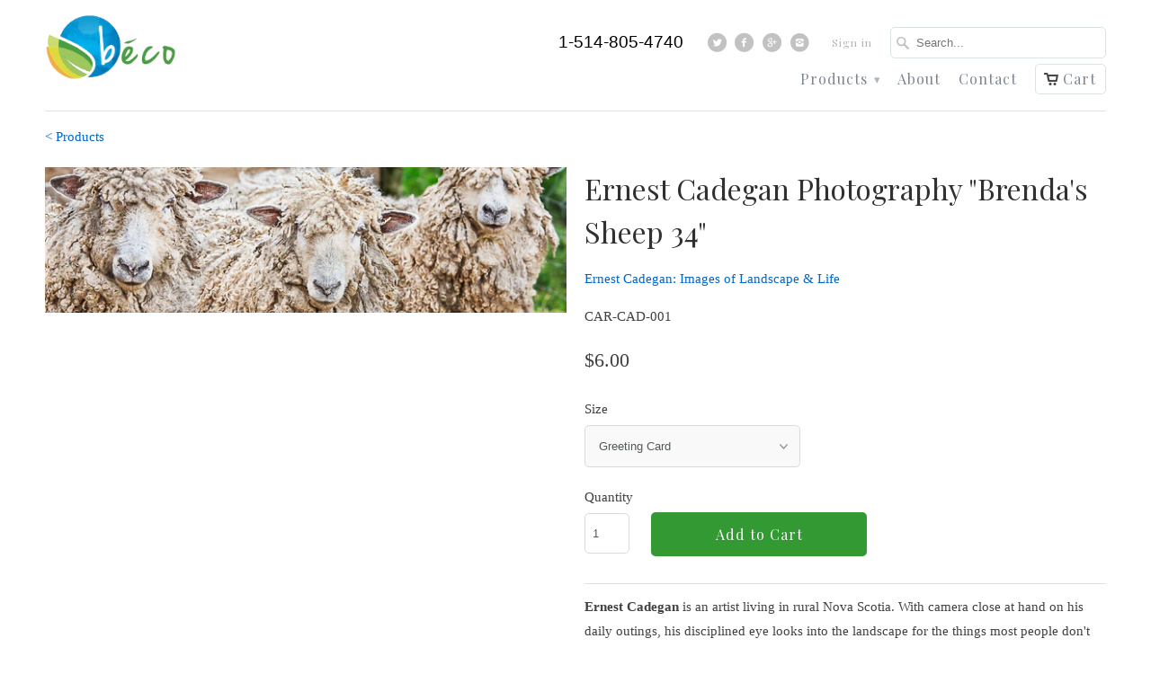

--- FILE ---
content_type: text/html; charset=utf-8
request_url: https://becoecoboutique.com/products/copy-of-at-the-feeder
body_size: 17841
content:

<!DOCTYPE html>
<!--[if lt IE 7 ]><html class="ie ie6" lang="en"> <![endif]-->
<!--[if IE 7 ]><html class="ie ie7" lang="en"> <![endif]-->
<!--[if IE 8 ]><html class="ie ie8" lang="en"> <![endif]-->
<!--[if IE 9 ]><html class="ie ie9" lang="en"> <![endif]-->
<!--[if (gte IE 10)|!(IE)]><!--><html lang="en"> <!--<![endif]-->
  <head>
    <meta charset="utf-8">
    <meta http-equiv="cleartype" content="on">
    <meta name="robots" content="index,follow">

           
    <title>Ernest Cadegan Photography &quot;Brenda&#39;s Sheep 34&quot; - Béco</title>
            
    
      <meta name="description" content="Ernest Cadegan is an artist living in rural Nova Scotia. With camera close at hand on his daily outings, his disciplined eye looks into the landscape for the things most people don&#39;t notice - and he finds them - photographing isolated moments in time and space, and then making them into masterful images in his studio. " />
    
    
    <!-- Custom Fonts -->
    <link href="//fonts.googleapis.com/css?family=.|Playfair+Display:light,normal,bold|Playfair+Display:light,normal,bold|Playfair+Display:light,normal,bold|" rel="stylesheet" type="text/css" />
        
    

<meta name="author" content="Béco">
<meta property="og:url" content="https://becoecoboutique.com/products/copy-of-at-the-feeder">
<meta property="og:site_name" content="Béco">


  <meta property="og:type" content="product">
  <meta property="og:title" content="Ernest Cadegan Photography &quot;Brenda&#39;s Sheep 34&quot;">
  
    <meta property="og:image" content="http://becoecoboutique.com/cdn/shop/products/brendas-sheep-34_grande.jpg?v=1484947165">
    <meta property="og:image:secure_url" content="https://becoecoboutique.com/cdn/shop/products/brendas-sheep-34_grande.jpg?v=1484947165">
  
  <meta property="og:price:amount" content="6.00">
  <meta property="og:price:currency" content="CAD">
  
    
    


  <meta property="og:description" content="Ernest Cadegan is an artist living in rural Nova Scotia. With camera close at hand on his daily outings, his disciplined eye looks into the landscape for the things most people don&#39;t notice - and he finds them - photographing isolated moments in time and space, and then making them into masterful images in his studio. ">




  <meta name="twitter:site" content="@shopify">

<meta name="twitter:card" content="summary">

  <meta name="twitter:title" content="Ernest Cadegan Photography "Brenda's Sheep 34"">
  <meta name="twitter:description" content="Ernest Cadegan is an artist living in rural Nova Scotia. With camera close at hand on his daily outings, his disciplined eye looks into the landscape for the things most people don&#39;t notice - and he finds them - photographing isolated moments in time and space, and then making them into masterful images in his studio.  Cadegan&#39;s painterly approach reduces what he find in nature to succinct, zen-like simplicity, sometimes bordering on the abstract. Greeting cards (2&quot; x 7&quot; image), are blank inside, and come with envelope included. Prints are ready for framing (if desired) and come in two sizes: 4&quot; x 12&quot; (2.8&quot; x 10&quot; image matted on 1.2&quot;x 2&quot; white border) and 8&quot; x 20&quot; (4&quot; x 15.5&quot; image matted on 4&quot; x 4.5&quot; white border) For more images, visit Ernest Cadegan: Images of Landscape &amp;amp; Life  Béco is">
  <meta name="twitter:image" content="https://becoecoboutique.com/cdn/shop/products/brendas-sheep-34_medium.jpg?v=1484947165">
  <meta name="twitter:image:width" content="240">
  <meta name="twitter:image:height" content="240">
 

    
    

    <!-- Mobile Specific Metas -->
    <meta name="HandheldFriendly" content="True">
    <meta name="MobileOptimized" content="320">
    <meta name="viewport" content="width=device-width, initial-scale=1, maximum-scale=1"> 

    <!-- Stylesheets -->
    <link href="//becoecoboutique.com/cdn/shop/t/5/assets/styles.scss.css?v=135394986498776414501674769141" rel="stylesheet" type="text/css" media="all" />
    <!--[if lte IE 8]>
      <link href="//becoecoboutique.com/cdn/shop/t/5/assets/ie.css?v=48922534004005451001499320461" rel="stylesheet" type="text/css" media="all" />
    <![endif]-->
      
    <!-- Icons -->
    <link rel="shortcut icon" type="image/x-icon" href="//becoecoboutique.com/cdn/shop/t/5/assets/favicon.png?v=163058571418736539231499320461">
    <link rel="shortcut icon" href="//becoecoboutique.com/cdn/shop/t/5/assets/favicon.ico?v=169220548899069655211499320461" type="image/x-icon" />
    <link rel="canonical" href="https://becoecoboutique.com/products/copy-of-at-the-feeder" />
    
    
      
    <script src="//becoecoboutique.com/cdn/shop/t/5/assets/app.js?v=49086408754244271101606176093" type="text/javascript"></script>
    
    <script>window.performance && window.performance.mark && window.performance.mark('shopify.content_for_header.start');</script><meta id="shopify-digital-wallet" name="shopify-digital-wallet" content="/11863416/digital_wallets/dialog">
<meta name="shopify-checkout-api-token" content="d65e52410e3175e0f3fc1df208b172e3">
<meta id="in-context-paypal-metadata" data-shop-id="11863416" data-venmo-supported="false" data-environment="production" data-locale="en_US" data-paypal-v4="true" data-currency="CAD">
<link rel="alternate" type="application/json+oembed" href="https://becoecoboutique.com/products/copy-of-at-the-feeder.oembed">
<script async="async" src="/checkouts/internal/preloads.js?locale=en-CA"></script>
<script id="shopify-features" type="application/json">{"accessToken":"d65e52410e3175e0f3fc1df208b172e3","betas":["rich-media-storefront-analytics"],"domain":"becoecoboutique.com","predictiveSearch":true,"shopId":11863416,"locale":"en"}</script>
<script>var Shopify = Shopify || {};
Shopify.shop = "beco-2.myshopify.com";
Shopify.locale = "en";
Shopify.currency = {"active":"CAD","rate":"1.0"};
Shopify.country = "CA";
Shopify.theme = {"name":"07-07 BACKUP 1.1","id":177610061,"schema_name":null,"schema_version":null,"theme_store_id":null,"role":"main"};
Shopify.theme.handle = "null";
Shopify.theme.style = {"id":null,"handle":null};
Shopify.cdnHost = "becoecoboutique.com/cdn";
Shopify.routes = Shopify.routes || {};
Shopify.routes.root = "/";</script>
<script type="module">!function(o){(o.Shopify=o.Shopify||{}).modules=!0}(window);</script>
<script>!function(o){function n(){var o=[];function n(){o.push(Array.prototype.slice.apply(arguments))}return n.q=o,n}var t=o.Shopify=o.Shopify||{};t.loadFeatures=n(),t.autoloadFeatures=n()}(window);</script>
<script id="shop-js-analytics" type="application/json">{"pageType":"product"}</script>
<script defer="defer" async type="module" src="//becoecoboutique.com/cdn/shopifycloud/shop-js/modules/v2/client.init-shop-cart-sync_WVOgQShq.en.esm.js"></script>
<script defer="defer" async type="module" src="//becoecoboutique.com/cdn/shopifycloud/shop-js/modules/v2/chunk.common_C_13GLB1.esm.js"></script>
<script defer="defer" async type="module" src="//becoecoboutique.com/cdn/shopifycloud/shop-js/modules/v2/chunk.modal_CLfMGd0m.esm.js"></script>
<script type="module">
  await import("//becoecoboutique.com/cdn/shopifycloud/shop-js/modules/v2/client.init-shop-cart-sync_WVOgQShq.en.esm.js");
await import("//becoecoboutique.com/cdn/shopifycloud/shop-js/modules/v2/chunk.common_C_13GLB1.esm.js");
await import("//becoecoboutique.com/cdn/shopifycloud/shop-js/modules/v2/chunk.modal_CLfMGd0m.esm.js");

  window.Shopify.SignInWithShop?.initShopCartSync?.({"fedCMEnabled":true,"windoidEnabled":true});

</script>
<script>(function() {
  var isLoaded = false;
  function asyncLoad() {
    if (isLoaded) return;
    isLoaded = true;
    var urls = ["\/\/static.zotabox.com\/2\/d\/2dff0c4416d4cdb2afe6f84218f02605\/widgets.js?shop=beco-2.myshopify.com","https:\/\/cdn.weglot.com\/weglot_script_tag.js?shop=beco-2.myshopify.com"];
    for (var i = 0; i < urls.length; i++) {
      var s = document.createElement('script');
      s.type = 'text/javascript';
      s.async = true;
      s.src = urls[i];
      var x = document.getElementsByTagName('script')[0];
      x.parentNode.insertBefore(s, x);
    }
  };
  if(window.attachEvent) {
    window.attachEvent('onload', asyncLoad);
  } else {
    window.addEventListener('load', asyncLoad, false);
  }
})();</script>
<script id="__st">var __st={"a":11863416,"offset":-18000,"reqid":"6317d187-3566-45f0-bee0-4bc488bcfaa9-1769672499","pageurl":"becoecoboutique.com\/products\/copy-of-at-the-feeder","u":"22ab4dd28ff0","p":"product","rtyp":"product","rid":8875399693};</script>
<script>window.ShopifyPaypalV4VisibilityTracking = true;</script>
<script id="captcha-bootstrap">!function(){'use strict';const t='contact',e='account',n='new_comment',o=[[t,t],['blogs',n],['comments',n],[t,'customer']],c=[[e,'customer_login'],[e,'guest_login'],[e,'recover_customer_password'],[e,'create_customer']],r=t=>t.map((([t,e])=>`form[action*='/${t}']:not([data-nocaptcha='true']) input[name='form_type'][value='${e}']`)).join(','),a=t=>()=>t?[...document.querySelectorAll(t)].map((t=>t.form)):[];function s(){const t=[...o],e=r(t);return a(e)}const i='password',u='form_key',d=['recaptcha-v3-token','g-recaptcha-response','h-captcha-response',i],f=()=>{try{return window.sessionStorage}catch{return}},m='__shopify_v',_=t=>t.elements[u];function p(t,e,n=!1){try{const o=window.sessionStorage,c=JSON.parse(o.getItem(e)),{data:r}=function(t){const{data:e,action:n}=t;return t[m]||n?{data:e,action:n}:{data:t,action:n}}(c);for(const[e,n]of Object.entries(r))t.elements[e]&&(t.elements[e].value=n);n&&o.removeItem(e)}catch(o){console.error('form repopulation failed',{error:o})}}const l='form_type',E='cptcha';function T(t){t.dataset[E]=!0}const w=window,h=w.document,L='Shopify',v='ce_forms',y='captcha';let A=!1;((t,e)=>{const n=(g='f06e6c50-85a8-45c8-87d0-21a2b65856fe',I='https://cdn.shopify.com/shopifycloud/storefront-forms-hcaptcha/ce_storefront_forms_captcha_hcaptcha.v1.5.2.iife.js',D={infoText:'Protected by hCaptcha',privacyText:'Privacy',termsText:'Terms'},(t,e,n)=>{const o=w[L][v],c=o.bindForm;if(c)return c(t,g,e,D).then(n);var r;o.q.push([[t,g,e,D],n]),r=I,A||(h.body.append(Object.assign(h.createElement('script'),{id:'captcha-provider',async:!0,src:r})),A=!0)});var g,I,D;w[L]=w[L]||{},w[L][v]=w[L][v]||{},w[L][v].q=[],w[L][y]=w[L][y]||{},w[L][y].protect=function(t,e){n(t,void 0,e),T(t)},Object.freeze(w[L][y]),function(t,e,n,w,h,L){const[v,y,A,g]=function(t,e,n){const i=e?o:[],u=t?c:[],d=[...i,...u],f=r(d),m=r(i),_=r(d.filter((([t,e])=>n.includes(e))));return[a(f),a(m),a(_),s()]}(w,h,L),I=t=>{const e=t.target;return e instanceof HTMLFormElement?e:e&&e.form},D=t=>v().includes(t);t.addEventListener('submit',(t=>{const e=I(t);if(!e)return;const n=D(e)&&!e.dataset.hcaptchaBound&&!e.dataset.recaptchaBound,o=_(e),c=g().includes(e)&&(!o||!o.value);(n||c)&&t.preventDefault(),c&&!n&&(function(t){try{if(!f())return;!function(t){const e=f();if(!e)return;const n=_(t);if(!n)return;const o=n.value;o&&e.removeItem(o)}(t);const e=Array.from(Array(32),(()=>Math.random().toString(36)[2])).join('');!function(t,e){_(t)||t.append(Object.assign(document.createElement('input'),{type:'hidden',name:u})),t.elements[u].value=e}(t,e),function(t,e){const n=f();if(!n)return;const o=[...t.querySelectorAll(`input[type='${i}']`)].map((({name:t})=>t)),c=[...d,...o],r={};for(const[a,s]of new FormData(t).entries())c.includes(a)||(r[a]=s);n.setItem(e,JSON.stringify({[m]:1,action:t.action,data:r}))}(t,e)}catch(e){console.error('failed to persist form',e)}}(e),e.submit())}));const S=(t,e)=>{t&&!t.dataset[E]&&(n(t,e.some((e=>e===t))),T(t))};for(const o of['focusin','change'])t.addEventListener(o,(t=>{const e=I(t);D(e)&&S(e,y())}));const B=e.get('form_key'),M=e.get(l),P=B&&M;t.addEventListener('DOMContentLoaded',(()=>{const t=y();if(P)for(const e of t)e.elements[l].value===M&&p(e,B);[...new Set([...A(),...v().filter((t=>'true'===t.dataset.shopifyCaptcha))])].forEach((e=>S(e,t)))}))}(h,new URLSearchParams(w.location.search),n,t,e,['guest_login'])})(!0,!0)}();</script>
<script integrity="sha256-4kQ18oKyAcykRKYeNunJcIwy7WH5gtpwJnB7kiuLZ1E=" data-source-attribution="shopify.loadfeatures" defer="defer" src="//becoecoboutique.com/cdn/shopifycloud/storefront/assets/storefront/load_feature-a0a9edcb.js" crossorigin="anonymous"></script>
<script data-source-attribution="shopify.dynamic_checkout.dynamic.init">var Shopify=Shopify||{};Shopify.PaymentButton=Shopify.PaymentButton||{isStorefrontPortableWallets:!0,init:function(){window.Shopify.PaymentButton.init=function(){};var t=document.createElement("script");t.src="https://becoecoboutique.com/cdn/shopifycloud/portable-wallets/latest/portable-wallets.en.js",t.type="module",document.head.appendChild(t)}};
</script>
<script data-source-attribution="shopify.dynamic_checkout.buyer_consent">
  function portableWalletsHideBuyerConsent(e){var t=document.getElementById("shopify-buyer-consent"),n=document.getElementById("shopify-subscription-policy-button");t&&n&&(t.classList.add("hidden"),t.setAttribute("aria-hidden","true"),n.removeEventListener("click",e))}function portableWalletsShowBuyerConsent(e){var t=document.getElementById("shopify-buyer-consent"),n=document.getElementById("shopify-subscription-policy-button");t&&n&&(t.classList.remove("hidden"),t.removeAttribute("aria-hidden"),n.addEventListener("click",e))}window.Shopify?.PaymentButton&&(window.Shopify.PaymentButton.hideBuyerConsent=portableWalletsHideBuyerConsent,window.Shopify.PaymentButton.showBuyerConsent=portableWalletsShowBuyerConsent);
</script>
<script data-source-attribution="shopify.dynamic_checkout.cart.bootstrap">document.addEventListener("DOMContentLoaded",(function(){function t(){return document.querySelector("shopify-accelerated-checkout-cart, shopify-accelerated-checkout")}if(t())Shopify.PaymentButton.init();else{new MutationObserver((function(e,n){t()&&(Shopify.PaymentButton.init(),n.disconnect())})).observe(document.body,{childList:!0,subtree:!0})}}));
</script>
<link id="shopify-accelerated-checkout-styles" rel="stylesheet" media="screen" href="https://becoecoboutique.com/cdn/shopifycloud/portable-wallets/latest/accelerated-checkout-backwards-compat.css" crossorigin="anonymous">
<style id="shopify-accelerated-checkout-cart">
        #shopify-buyer-consent {
  margin-top: 1em;
  display: inline-block;
  width: 100%;
}

#shopify-buyer-consent.hidden {
  display: none;
}

#shopify-subscription-policy-button {
  background: none;
  border: none;
  padding: 0;
  text-decoration: underline;
  font-size: inherit;
  cursor: pointer;
}

#shopify-subscription-policy-button::before {
  box-shadow: none;
}

      </style>

<script>window.performance && window.performance.mark && window.performance.mark('shopify.content_for_header.end');</script>
  <link rel="alternate" hreflang="en" href="https://becoecoboutique.com/products/copy-of-at-the-feeder"><link rel="alternate" hreflang="fr" href="https://becoecoboutique.com/a/l/fr/products/copy-of-at-the-feeder">


<!--Start Weglot Script-->
<script src="//cdn.weglot.com/weglot.min.js"></script>
<script>Weglot.initialize({ api_key:"wg_9d8f709eac4a8daef59b2d05ef456d39" });</script>
<!--End Weglot Script-->

<link href="https://monorail-edge.shopifysvc.com" rel="dns-prefetch">
<script>(function(){if ("sendBeacon" in navigator && "performance" in window) {try {var session_token_from_headers = performance.getEntriesByType('navigation')[0].serverTiming.find(x => x.name == '_s').description;} catch {var session_token_from_headers = undefined;}var session_cookie_matches = document.cookie.match(/_shopify_s=([^;]*)/);var session_token_from_cookie = session_cookie_matches && session_cookie_matches.length === 2 ? session_cookie_matches[1] : "";var session_token = session_token_from_headers || session_token_from_cookie || "";function handle_abandonment_event(e) {var entries = performance.getEntries().filter(function(entry) {return /monorail-edge.shopifysvc.com/.test(entry.name);});if (!window.abandonment_tracked && entries.length === 0) {window.abandonment_tracked = true;var currentMs = Date.now();var navigation_start = performance.timing.navigationStart;var payload = {shop_id: 11863416,url: window.location.href,navigation_start,duration: currentMs - navigation_start,session_token,page_type: "product"};window.navigator.sendBeacon("https://monorail-edge.shopifysvc.com/v1/produce", JSON.stringify({schema_id: "online_store_buyer_site_abandonment/1.1",payload: payload,metadata: {event_created_at_ms: currentMs,event_sent_at_ms: currentMs}}));}}window.addEventListener('pagehide', handle_abandonment_event);}}());</script>
<script id="web-pixels-manager-setup">(function e(e,d,r,n,o){if(void 0===o&&(o={}),!Boolean(null===(a=null===(i=window.Shopify)||void 0===i?void 0:i.analytics)||void 0===a?void 0:a.replayQueue)){var i,a;window.Shopify=window.Shopify||{};var t=window.Shopify;t.analytics=t.analytics||{};var s=t.analytics;s.replayQueue=[],s.publish=function(e,d,r){return s.replayQueue.push([e,d,r]),!0};try{self.performance.mark("wpm:start")}catch(e){}var l=function(){var e={modern:/Edge?\/(1{2}[4-9]|1[2-9]\d|[2-9]\d{2}|\d{4,})\.\d+(\.\d+|)|Firefox\/(1{2}[4-9]|1[2-9]\d|[2-9]\d{2}|\d{4,})\.\d+(\.\d+|)|Chrom(ium|e)\/(9{2}|\d{3,})\.\d+(\.\d+|)|(Maci|X1{2}).+ Version\/(15\.\d+|(1[6-9]|[2-9]\d|\d{3,})\.\d+)([,.]\d+|)( \(\w+\)|)( Mobile\/\w+|) Safari\/|Chrome.+OPR\/(9{2}|\d{3,})\.\d+\.\d+|(CPU[ +]OS|iPhone[ +]OS|CPU[ +]iPhone|CPU IPhone OS|CPU iPad OS)[ +]+(15[._]\d+|(1[6-9]|[2-9]\d|\d{3,})[._]\d+)([._]\d+|)|Android:?[ /-](13[3-9]|1[4-9]\d|[2-9]\d{2}|\d{4,})(\.\d+|)(\.\d+|)|Android.+Firefox\/(13[5-9]|1[4-9]\d|[2-9]\d{2}|\d{4,})\.\d+(\.\d+|)|Android.+Chrom(ium|e)\/(13[3-9]|1[4-9]\d|[2-9]\d{2}|\d{4,})\.\d+(\.\d+|)|SamsungBrowser\/([2-9]\d|\d{3,})\.\d+/,legacy:/Edge?\/(1[6-9]|[2-9]\d|\d{3,})\.\d+(\.\d+|)|Firefox\/(5[4-9]|[6-9]\d|\d{3,})\.\d+(\.\d+|)|Chrom(ium|e)\/(5[1-9]|[6-9]\d|\d{3,})\.\d+(\.\d+|)([\d.]+$|.*Safari\/(?![\d.]+ Edge\/[\d.]+$))|(Maci|X1{2}).+ Version\/(10\.\d+|(1[1-9]|[2-9]\d|\d{3,})\.\d+)([,.]\d+|)( \(\w+\)|)( Mobile\/\w+|) Safari\/|Chrome.+OPR\/(3[89]|[4-9]\d|\d{3,})\.\d+\.\d+|(CPU[ +]OS|iPhone[ +]OS|CPU[ +]iPhone|CPU IPhone OS|CPU iPad OS)[ +]+(10[._]\d+|(1[1-9]|[2-9]\d|\d{3,})[._]\d+)([._]\d+|)|Android:?[ /-](13[3-9]|1[4-9]\d|[2-9]\d{2}|\d{4,})(\.\d+|)(\.\d+|)|Mobile Safari.+OPR\/([89]\d|\d{3,})\.\d+\.\d+|Android.+Firefox\/(13[5-9]|1[4-9]\d|[2-9]\d{2}|\d{4,})\.\d+(\.\d+|)|Android.+Chrom(ium|e)\/(13[3-9]|1[4-9]\d|[2-9]\d{2}|\d{4,})\.\d+(\.\d+|)|Android.+(UC? ?Browser|UCWEB|U3)[ /]?(15\.([5-9]|\d{2,})|(1[6-9]|[2-9]\d|\d{3,})\.\d+)\.\d+|SamsungBrowser\/(5\.\d+|([6-9]|\d{2,})\.\d+)|Android.+MQ{2}Browser\/(14(\.(9|\d{2,})|)|(1[5-9]|[2-9]\d|\d{3,})(\.\d+|))(\.\d+|)|K[Aa][Ii]OS\/(3\.\d+|([4-9]|\d{2,})\.\d+)(\.\d+|)/},d=e.modern,r=e.legacy,n=navigator.userAgent;return n.match(d)?"modern":n.match(r)?"legacy":"unknown"}(),u="modern"===l?"modern":"legacy",c=(null!=n?n:{modern:"",legacy:""})[u],f=function(e){return[e.baseUrl,"/wpm","/b",e.hashVersion,"modern"===e.buildTarget?"m":"l",".js"].join("")}({baseUrl:d,hashVersion:r,buildTarget:u}),m=function(e){var d=e.version,r=e.bundleTarget,n=e.surface,o=e.pageUrl,i=e.monorailEndpoint;return{emit:function(e){var a=e.status,t=e.errorMsg,s=(new Date).getTime(),l=JSON.stringify({metadata:{event_sent_at_ms:s},events:[{schema_id:"web_pixels_manager_load/3.1",payload:{version:d,bundle_target:r,page_url:o,status:a,surface:n,error_msg:t},metadata:{event_created_at_ms:s}}]});if(!i)return console&&console.warn&&console.warn("[Web Pixels Manager] No Monorail endpoint provided, skipping logging."),!1;try{return self.navigator.sendBeacon.bind(self.navigator)(i,l)}catch(e){}var u=new XMLHttpRequest;try{return u.open("POST",i,!0),u.setRequestHeader("Content-Type","text/plain"),u.send(l),!0}catch(e){return console&&console.warn&&console.warn("[Web Pixels Manager] Got an unhandled error while logging to Monorail."),!1}}}}({version:r,bundleTarget:l,surface:e.surface,pageUrl:self.location.href,monorailEndpoint:e.monorailEndpoint});try{o.browserTarget=l,function(e){var d=e.src,r=e.async,n=void 0===r||r,o=e.onload,i=e.onerror,a=e.sri,t=e.scriptDataAttributes,s=void 0===t?{}:t,l=document.createElement("script"),u=document.querySelector("head"),c=document.querySelector("body");if(l.async=n,l.src=d,a&&(l.integrity=a,l.crossOrigin="anonymous"),s)for(var f in s)if(Object.prototype.hasOwnProperty.call(s,f))try{l.dataset[f]=s[f]}catch(e){}if(o&&l.addEventListener("load",o),i&&l.addEventListener("error",i),u)u.appendChild(l);else{if(!c)throw new Error("Did not find a head or body element to append the script");c.appendChild(l)}}({src:f,async:!0,onload:function(){if(!function(){var e,d;return Boolean(null===(d=null===(e=window.Shopify)||void 0===e?void 0:e.analytics)||void 0===d?void 0:d.initialized)}()){var d=window.webPixelsManager.init(e)||void 0;if(d){var r=window.Shopify.analytics;r.replayQueue.forEach((function(e){var r=e[0],n=e[1],o=e[2];d.publishCustomEvent(r,n,o)})),r.replayQueue=[],r.publish=d.publishCustomEvent,r.visitor=d.visitor,r.initialized=!0}}},onerror:function(){return m.emit({status:"failed",errorMsg:"".concat(f," has failed to load")})},sri:function(e){var d=/^sha384-[A-Za-z0-9+/=]+$/;return"string"==typeof e&&d.test(e)}(c)?c:"",scriptDataAttributes:o}),m.emit({status:"loading"})}catch(e){m.emit({status:"failed",errorMsg:(null==e?void 0:e.message)||"Unknown error"})}}})({shopId: 11863416,storefrontBaseUrl: "https://becoecoboutique.com",extensionsBaseUrl: "https://extensions.shopifycdn.com/cdn/shopifycloud/web-pixels-manager",monorailEndpoint: "https://monorail-edge.shopifysvc.com/unstable/produce_batch",surface: "storefront-renderer",enabledBetaFlags: ["2dca8a86"],webPixelsConfigList: [{"id":"176062530","configuration":"{\"pixel_id\":\"226943601678197\",\"pixel_type\":\"facebook_pixel\",\"metaapp_system_user_token\":\"EAAebkZAyNHbgBAPpWfQUvoHMjjfwNzZBGBjLtCbb2GO0LyWWAZA33FmhZCn3UpobIvYtipVWkZBVDkdZA5wjEC6DbHyJzWw2sumdLt6h7iyMwmsZATsgDgVgRG8tdY7d90Hfxg4n1k3y5KUW6gg5cSGghYNRNgnLZB1fTaRMG1uTfVtoHb0CDys7\"}","eventPayloadVersion":"v1","runtimeContext":"OPEN","scriptVersion":"ca16bc87fe92b6042fbaa3acc2fbdaa6","type":"APP","apiClientId":2329312,"privacyPurposes":["ANALYTICS","MARKETING","SALE_OF_DATA"],"dataSharingAdjustments":{"protectedCustomerApprovalScopes":["read_customer_address","read_customer_email","read_customer_name","read_customer_personal_data","read_customer_phone"]}},{"id":"shopify-app-pixel","configuration":"{}","eventPayloadVersion":"v1","runtimeContext":"STRICT","scriptVersion":"0450","apiClientId":"shopify-pixel","type":"APP","privacyPurposes":["ANALYTICS","MARKETING"]},{"id":"shopify-custom-pixel","eventPayloadVersion":"v1","runtimeContext":"LAX","scriptVersion":"0450","apiClientId":"shopify-pixel","type":"CUSTOM","privacyPurposes":["ANALYTICS","MARKETING"]}],isMerchantRequest: false,initData: {"shop":{"name":"Béco","paymentSettings":{"currencyCode":"CAD"},"myshopifyDomain":"beco-2.myshopify.com","countryCode":"CA","storefrontUrl":"https:\/\/becoecoboutique.com"},"customer":null,"cart":null,"checkout":null,"productVariants":[{"price":{"amount":6.0,"currencyCode":"CAD"},"product":{"title":"Ernest Cadegan Photography \"Brenda's Sheep 34\"","vendor":"Ernest Cadegan: Images of Landscape \u0026 Life","id":"8875399693","untranslatedTitle":"Ernest Cadegan Photography \"Brenda's Sheep 34\"","url":"\/products\/copy-of-at-the-feeder","type":"Photography"},"id":"30562765581","image":{"src":"\/\/becoecoboutique.com\/cdn\/shop\/products\/brendas-sheep-34.jpg?v=1484947165"},"sku":"CAR-CAD-001","title":"Greeting Card","untranslatedTitle":"Greeting Card"},{"price":{"amount":45.0,"currencyCode":"CAD"},"product":{"title":"Ernest Cadegan Photography \"Brenda's Sheep 34\"","vendor":"Ernest Cadegan: Images of Landscape \u0026 Life","id":"8875399693","untranslatedTitle":"Ernest Cadegan Photography \"Brenda's Sheep 34\"","url":"\/products\/copy-of-at-the-feeder","type":"Photography"},"id":"30562765645","image":{"src":"\/\/becoecoboutique.com\/cdn\/shop\/products\/brendas-sheep-34.jpg?v=1484947165"},"sku":"PHO-CAD-001","title":"4\" x 12\"","untranslatedTitle":"4\" x 12\""},{"price":{"amount":105.0,"currencyCode":"CAD"},"product":{"title":"Ernest Cadegan Photography \"Brenda's Sheep 34\"","vendor":"Ernest Cadegan: Images of Landscape \u0026 Life","id":"8875399693","untranslatedTitle":"Ernest Cadegan Photography \"Brenda's Sheep 34\"","url":"\/products\/copy-of-at-the-feeder","type":"Photography"},"id":"30562765709","image":{"src":"\/\/becoecoboutique.com\/cdn\/shop\/products\/brendas-sheep-34.jpg?v=1484947165"},"sku":"PHO-CAD-003","title":"8\" x 20\"","untranslatedTitle":"8\" x 20\""}],"purchasingCompany":null},},"https://becoecoboutique.com/cdn","1d2a099fw23dfb22ep557258f5m7a2edbae",{"modern":"","legacy":""},{"shopId":"11863416","storefrontBaseUrl":"https:\/\/becoecoboutique.com","extensionBaseUrl":"https:\/\/extensions.shopifycdn.com\/cdn\/shopifycloud\/web-pixels-manager","surface":"storefront-renderer","enabledBetaFlags":"[\"2dca8a86\"]","isMerchantRequest":"false","hashVersion":"1d2a099fw23dfb22ep557258f5m7a2edbae","publish":"custom","events":"[[\"page_viewed\",{}],[\"product_viewed\",{\"productVariant\":{\"price\":{\"amount\":6.0,\"currencyCode\":\"CAD\"},\"product\":{\"title\":\"Ernest Cadegan Photography \\\"Brenda's Sheep 34\\\"\",\"vendor\":\"Ernest Cadegan: Images of Landscape \u0026 Life\",\"id\":\"8875399693\",\"untranslatedTitle\":\"Ernest Cadegan Photography \\\"Brenda's Sheep 34\\\"\",\"url\":\"\/products\/copy-of-at-the-feeder\",\"type\":\"Photography\"},\"id\":\"30562765581\",\"image\":{\"src\":\"\/\/becoecoboutique.com\/cdn\/shop\/products\/brendas-sheep-34.jpg?v=1484947165\"},\"sku\":\"CAR-CAD-001\",\"title\":\"Greeting Card\",\"untranslatedTitle\":\"Greeting Card\"}}]]"});</script><script>
  window.ShopifyAnalytics = window.ShopifyAnalytics || {};
  window.ShopifyAnalytics.meta = window.ShopifyAnalytics.meta || {};
  window.ShopifyAnalytics.meta.currency = 'CAD';
  var meta = {"product":{"id":8875399693,"gid":"gid:\/\/shopify\/Product\/8875399693","vendor":"Ernest Cadegan: Images of Landscape \u0026 Life","type":"Photography","handle":"copy-of-at-the-feeder","variants":[{"id":30562765581,"price":600,"name":"Ernest Cadegan Photography \"Brenda's Sheep 34\" - Greeting Card","public_title":"Greeting Card","sku":"CAR-CAD-001"},{"id":30562765645,"price":4500,"name":"Ernest Cadegan Photography \"Brenda's Sheep 34\" - 4\" x 12\"","public_title":"4\" x 12\"","sku":"PHO-CAD-001"},{"id":30562765709,"price":10500,"name":"Ernest Cadegan Photography \"Brenda's Sheep 34\" - 8\" x 20\"","public_title":"8\" x 20\"","sku":"PHO-CAD-003"}],"remote":false},"page":{"pageType":"product","resourceType":"product","resourceId":8875399693,"requestId":"6317d187-3566-45f0-bee0-4bc488bcfaa9-1769672499"}};
  for (var attr in meta) {
    window.ShopifyAnalytics.meta[attr] = meta[attr];
  }
</script>
<script class="analytics">
  (function () {
    var customDocumentWrite = function(content) {
      var jquery = null;

      if (window.jQuery) {
        jquery = window.jQuery;
      } else if (window.Checkout && window.Checkout.$) {
        jquery = window.Checkout.$;
      }

      if (jquery) {
        jquery('body').append(content);
      }
    };

    var hasLoggedConversion = function(token) {
      if (token) {
        return document.cookie.indexOf('loggedConversion=' + token) !== -1;
      }
      return false;
    }

    var setCookieIfConversion = function(token) {
      if (token) {
        var twoMonthsFromNow = new Date(Date.now());
        twoMonthsFromNow.setMonth(twoMonthsFromNow.getMonth() + 2);

        document.cookie = 'loggedConversion=' + token + '; expires=' + twoMonthsFromNow;
      }
    }

    var trekkie = window.ShopifyAnalytics.lib = window.trekkie = window.trekkie || [];
    if (trekkie.integrations) {
      return;
    }
    trekkie.methods = [
      'identify',
      'page',
      'ready',
      'track',
      'trackForm',
      'trackLink'
    ];
    trekkie.factory = function(method) {
      return function() {
        var args = Array.prototype.slice.call(arguments);
        args.unshift(method);
        trekkie.push(args);
        return trekkie;
      };
    };
    for (var i = 0; i < trekkie.methods.length; i++) {
      var key = trekkie.methods[i];
      trekkie[key] = trekkie.factory(key);
    }
    trekkie.load = function(config) {
      trekkie.config = config || {};
      trekkie.config.initialDocumentCookie = document.cookie;
      var first = document.getElementsByTagName('script')[0];
      var script = document.createElement('script');
      script.type = 'text/javascript';
      script.onerror = function(e) {
        var scriptFallback = document.createElement('script');
        scriptFallback.type = 'text/javascript';
        scriptFallback.onerror = function(error) {
                var Monorail = {
      produce: function produce(monorailDomain, schemaId, payload) {
        var currentMs = new Date().getTime();
        var event = {
          schema_id: schemaId,
          payload: payload,
          metadata: {
            event_created_at_ms: currentMs,
            event_sent_at_ms: currentMs
          }
        };
        return Monorail.sendRequest("https://" + monorailDomain + "/v1/produce", JSON.stringify(event));
      },
      sendRequest: function sendRequest(endpointUrl, payload) {
        // Try the sendBeacon API
        if (window && window.navigator && typeof window.navigator.sendBeacon === 'function' && typeof window.Blob === 'function' && !Monorail.isIos12()) {
          var blobData = new window.Blob([payload], {
            type: 'text/plain'
          });

          if (window.navigator.sendBeacon(endpointUrl, blobData)) {
            return true;
          } // sendBeacon was not successful

        } // XHR beacon

        var xhr = new XMLHttpRequest();

        try {
          xhr.open('POST', endpointUrl);
          xhr.setRequestHeader('Content-Type', 'text/plain');
          xhr.send(payload);
        } catch (e) {
          console.log(e);
        }

        return false;
      },
      isIos12: function isIos12() {
        return window.navigator.userAgent.lastIndexOf('iPhone; CPU iPhone OS 12_') !== -1 || window.navigator.userAgent.lastIndexOf('iPad; CPU OS 12_') !== -1;
      }
    };
    Monorail.produce('monorail-edge.shopifysvc.com',
      'trekkie_storefront_load_errors/1.1',
      {shop_id: 11863416,
      theme_id: 177610061,
      app_name: "storefront",
      context_url: window.location.href,
      source_url: "//becoecoboutique.com/cdn/s/trekkie.storefront.a804e9514e4efded663580eddd6991fcc12b5451.min.js"});

        };
        scriptFallback.async = true;
        scriptFallback.src = '//becoecoboutique.com/cdn/s/trekkie.storefront.a804e9514e4efded663580eddd6991fcc12b5451.min.js';
        first.parentNode.insertBefore(scriptFallback, first);
      };
      script.async = true;
      script.src = '//becoecoboutique.com/cdn/s/trekkie.storefront.a804e9514e4efded663580eddd6991fcc12b5451.min.js';
      first.parentNode.insertBefore(script, first);
    };
    trekkie.load(
      {"Trekkie":{"appName":"storefront","development":false,"defaultAttributes":{"shopId":11863416,"isMerchantRequest":null,"themeId":177610061,"themeCityHash":"7224675076538622119","contentLanguage":"en","currency":"CAD","eventMetadataId":"cafefbe8-eacc-47be-84e1-2ea1e544a9cd"},"isServerSideCookieWritingEnabled":true,"monorailRegion":"shop_domain","enabledBetaFlags":["65f19447","b5387b81"]},"Session Attribution":{},"S2S":{"facebookCapiEnabled":true,"source":"trekkie-storefront-renderer","apiClientId":580111}}
    );

    var loaded = false;
    trekkie.ready(function() {
      if (loaded) return;
      loaded = true;

      window.ShopifyAnalytics.lib = window.trekkie;

      var originalDocumentWrite = document.write;
      document.write = customDocumentWrite;
      try { window.ShopifyAnalytics.merchantGoogleAnalytics.call(this); } catch(error) {};
      document.write = originalDocumentWrite;

      window.ShopifyAnalytics.lib.page(null,{"pageType":"product","resourceType":"product","resourceId":8875399693,"requestId":"6317d187-3566-45f0-bee0-4bc488bcfaa9-1769672499","shopifyEmitted":true});

      var match = window.location.pathname.match(/checkouts\/(.+)\/(thank_you|post_purchase)/)
      var token = match? match[1]: undefined;
      if (!hasLoggedConversion(token)) {
        setCookieIfConversion(token);
        window.ShopifyAnalytics.lib.track("Viewed Product",{"currency":"CAD","variantId":30562765581,"productId":8875399693,"productGid":"gid:\/\/shopify\/Product\/8875399693","name":"Ernest Cadegan Photography \"Brenda's Sheep 34\" - Greeting Card","price":"6.00","sku":"CAR-CAD-001","brand":"Ernest Cadegan: Images of Landscape \u0026 Life","variant":"Greeting Card","category":"Photography","nonInteraction":true,"remote":false},undefined,undefined,{"shopifyEmitted":true});
      window.ShopifyAnalytics.lib.track("monorail:\/\/trekkie_storefront_viewed_product\/1.1",{"currency":"CAD","variantId":30562765581,"productId":8875399693,"productGid":"gid:\/\/shopify\/Product\/8875399693","name":"Ernest Cadegan Photography \"Brenda's Sheep 34\" - Greeting Card","price":"6.00","sku":"CAR-CAD-001","brand":"Ernest Cadegan: Images of Landscape \u0026 Life","variant":"Greeting Card","category":"Photography","nonInteraction":true,"remote":false,"referer":"https:\/\/becoecoboutique.com\/products\/copy-of-at-the-feeder"});
      }
    });


        var eventsListenerScript = document.createElement('script');
        eventsListenerScript.async = true;
        eventsListenerScript.src = "//becoecoboutique.com/cdn/shopifycloud/storefront/assets/shop_events_listener-3da45d37.js";
        document.getElementsByTagName('head')[0].appendChild(eventsListenerScript);

})();</script>
<script
  defer
  src="https://becoecoboutique.com/cdn/shopifycloud/perf-kit/shopify-perf-kit-3.1.0.min.js"
  data-application="storefront-renderer"
  data-shop-id="11863416"
  data-render-region="gcp-us-east1"
  data-page-type="product"
  data-theme-instance-id="177610061"
  data-theme-name=""
  data-theme-version=""
  data-monorail-region="shop_domain"
  data-resource-timing-sampling-rate="10"
  data-shs="true"
  data-shs-beacon="true"
  data-shs-export-with-fetch="true"
  data-shs-logs-sample-rate="1"
  data-shs-beacon-endpoint="https://becoecoboutique.com/api/collect"
></script>
</head>
  <body class="product">
    
    
    <div class="header">
      <div class="container content"> 
        <div class="sixteen columns header_border">
        <div class="four columns logo alpha">
          <a href="https://becoecoboutique.com" title="Béco">
            
              <img src="//becoecoboutique.com/cdn/shop/t/5/assets/logo.png?v=57685558079064341861499320462" alt="Béco" />
            
          </a>
        </div>
        
        <div class="twelve nav omega">
            <p><a id="phoneNumber" href="tel:+15148054740" title="Call Now">1-514-805-4740</a></p>
          <div class="mobile_hidden mobile_menu_container">
            <ul class="top_menu search_nav">
              
         
              
              
                <li> 
                  <ul class="social_icons">
                    
                      <li class="twitter"><a href="https://twitter.com/BecoEcoBoutique" title="Béco on Twitter" rel="me" target="_blank"><span class="icon-twitter"></span></a></li>
                    
                    
                    
                      <li class="facebook"><a href="https://www.facebook.com/becoyb" title="Béco on Facebook" rel="me" target="_blank"><span class="icon-facebook"></span></a></li>
                    
                    
                    
                      <li class="google"><a href="https://plus.google.com/b/100153408063256086899/100153408063256086899/about/p/pub?gmbpt=true&pageId=100153408063256086899&hl=en&_ga=1.206167962.801058262.1465829381" title="Béco on Google+" rel="publisher" target="_blank"><span class="icon-gplus"></span></a></li>
                    
                    
                    

                    
                    
                    
                    
                    
                    
                    
                    
                    

                    
                      <li class="instagram"><a href="https://www.instagram.com/becoecoboutique/" title="Béco on Instagram" rel="me" target="_blank"><span class="icon-instagram"></span></a></li>  
                                        

                    

                  </ul>
                </li>
              
              
              
                
                  <li>
                    <a href="/account/login" id="customer_login_link">Sign in</a>
                  </li>
                
              
              
              
                <li>
                  <form class="search" action="/search">
                    
                      <input type="hidden" name="type" value="product" />
                    
                    <input type="text" name="q" class="search_box" placeholder="Search..." value="" autocapitalize="off" autocomplete="off" autocorrect="off" />
                  </form>
                </li>
              
            </ul>
            <ul class="main menu">
              
                
                  <li><a href="/collections"  >Products 
                    <span class="arrow">▾</span></a> 
                    <ul>
                      
                        
                          <li><a href="/collections/accessories">Accessories</a></li>
                        
                      
                        
                          <li><a href="/collections/apparel">Apparel</a></li>
                        
                      
                        
                          <li><a href="/collections/baby-kids">Baby & Kids</a></li>
                        
                      
                        
                        <li><a href="/collections/personal-care">Body & Health <span class="arrow"> ▸</span></a> 
                          <ul>
                                                    
                              <li><a href="/collections/for-the-body">For the Body</a></li>
                                                    
                              <li><a href="/collections/facial-care">For the Face</a></li>
                                                    
                              <li><a href="/collections/natural-deodorant">Natural Deodorant</a></li>
                                                    
                              <li><a href="/collections/natural-soaps-and-bath-products">Natural Soaps, Hair & Bath Products</a></li>
                                                    
                              <li><a href="/collections/pure-essential-oils">Pure Essential Oils</a></li>
                            
                          </ul>
                        </li>
                        
                      
                        
                        <li><a href="/collections/for-the-home">For the Home <span class="arrow"> ▸</span></a> 
                          <ul>
                                                    
                              <li><a href="/collections/non-toxic-candles">Candles</a></li>
                                                    
                              <li><a href="/collections/cleaning">Cleaning</a></li>
                                                    
                              <li><a href="/collections/eco-paper-products">Eco Paper Products</a></li>
                                                    
                              <li><a href="/collections/kitchen-dining">Kitchen & Dining</a></li>
                                                    
                              <li><a href="/collections/litterless-lunch">Litterless Lunch</a></li>
                                                    
                              <li><a href="/collections/outdoor-living">Outdoor Living</a></li>
                            
                          </ul>
                        </li>
                        
                      
                        
                        <li><a href="/collections/more-1">More <span class="arrow"> ▸</span></a> 
                          <ul>
                                                    
                              <li><a href="/collections/english-books">English Books</a></li>
                                                    
                              <li><a href="/collections/conscious-living">Conscious Living</a></li>
                                                    
                              <li><a href="/collections/food">Food</a></li>
                                                    
                              <li><a href="/collections/greeting-cards">Greeting Cards</a></li>
                                                    
                              <li><a href="/collections/jewelry">Jewelry</a></li>
                                                    
                              <li><a href="/collections/music">Music</a></li>
                                                    
                              <li><a href="/collections/more">Out & About</a></li>
                                                    
                              <li><a href="/collections/photography">Photography</a></li>
                            
                          </ul>
                        </li>
                        
                      
                        
                          <li><a href="/collections/nga-newest-green-additions">New Additions</a></li>
                        
                      
                        
                          <li><a href="/collections/sale">Sale</a></li>
                        
                      
                        
                          <li><a href="/collections/yoga">Yoga</a></li>
                        
                      
                        
                          <li><a href="/collections/zero-waste">Zero Waste</a></li>
                        
                      
                    </ul>
                  </li>
                
              
                
                  <li><a href="/pages/climate-commitment" >About </a></li>
                
              
                
                  <li><a href="/pages/contact" >Contact</a></li>
                
              
            </ul>
          </div>
          <ul class="nav_buttons menu">
            <li class="navicon_button">
              <a href="#" class="navicon" title="Menu"><span class="button_label">Menu</span></a>
            </li>
            <li>
              <a href="/cart" class="cart_button " title="Cart"><span class="button_label">Cart</span></a>
            </li>
          </ul>
        </div>

        
      </div>
    </div>
    </div>
    
    <div class="toggle_menu nav">
      <ul class="mobile_menu">
        <li>
          <form class="search" action="/search">
            
              <input type="hidden" name="type" value="product" />
            
            <input type="text" name="q" class="search_box" placeholder="Search..." value="" />
          </form>
        </li>
        
          
            <li ><a href="/collections" title="Products" class="toggle"><span>+</span>Products</a>
              <ul>
                
                  
                    <li ><a href="/collections/accessories" title="Accessories">Accessories</a></li>
                  
                
                  
                    <li ><a href="/collections/apparel" title="Apparel">Apparel</a></li>
                  
                
                  
                    <li ><a href="/collections/baby-kids" title="Baby & Kids">Baby & Kids</a></li>
                  
                
                  
                  <li ><a href="/collections/personal-care" title="Body & Health" class="toggle"><span>+</span>Body & Health</a> 
                    <ul>
                                              
                        <li ><a href="/collections/for-the-body" title="For the Body">For the Body</a></li>
                                              
                        <li ><a href="/collections/facial-care" title="For the Face">For the Face</a></li>
                                              
                        <li ><a href="/collections/natural-deodorant" title="Natural Deodorant">Natural Deodorant</a></li>
                                              
                        <li ><a href="/collections/natural-soaps-and-bath-products" title="Natural Soaps, Hair & Bath Products">Natural Soaps, Hair & Bath Products</a></li>
                                              
                        <li ><a href="/collections/pure-essential-oils" title="Pure Essential Oils">Pure Essential Oils</a></li>
                      
                    </ul>
                  </li>
                  
                
                  
                  <li ><a href="/collections/for-the-home" title="For the Home" class="toggle"><span>+</span>For the Home</a> 
                    <ul>
                                              
                        <li ><a href="/collections/non-toxic-candles" title="Candles">Candles</a></li>
                                              
                        <li ><a href="/collections/cleaning" title="Cleaning">Cleaning</a></li>
                                              
                        <li ><a href="/collections/eco-paper-products" title="Eco Paper Products">Eco Paper Products</a></li>
                                              
                        <li ><a href="/collections/kitchen-dining" title="Kitchen & Dining">Kitchen & Dining</a></li>
                                              
                        <li ><a href="/collections/litterless-lunch" title="Litterless Lunch">Litterless Lunch</a></li>
                                              
                        <li ><a href="/collections/outdoor-living" title="Outdoor Living">Outdoor Living</a></li>
                      
                    </ul>
                  </li>
                  
                
                  
                  <li ><a href="/collections/more-1" title="More" class="toggle"><span>+</span>More</a> 
                    <ul>
                                              
                        <li ><a href="/collections/english-books" title="English Books">English Books</a></li>
                                              
                        <li ><a href="/collections/conscious-living" title="Conscious Living">Conscious Living</a></li>
                                              
                        <li ><a href="/collections/food" title="Food">Food</a></li>
                                              
                        <li ><a href="/collections/greeting-cards" title="Greeting Cards">Greeting Cards</a></li>
                                              
                        <li ><a href="/collections/jewelry" title="Jewelry">Jewelry</a></li>
                                              
                        <li ><a href="/collections/music" title="Music">Music</a></li>
                                              
                        <li ><a href="/collections/more" title="Out & About">Out & About</a></li>
                                              
                        <li ><a href="/collections/photography" title="Photography">Photography</a></li>
                      
                    </ul>
                  </li>
                  
                
                  
                    <li ><a href="/collections/nga-newest-green-additions" title="New Additions">New Additions</a></li>
                  
                
                  
                    <li ><a href="/collections/sale" title="Sale">Sale</a></li>
                  
                
                  
                    <li ><a href="/collections/yoga" title="Yoga">Yoga</a></li>
                  
                
                  
                    <li ><a href="/collections/zero-waste" title="Zero Waste">Zero Waste</a></li>
                  
                
              </ul>
            </li>
          
        
          
            <li ><a href="/pages/climate-commitment" title="About ">About </a></li>
          
        
          
            <li ><a href="/pages/contact" title="Contact">Contact</a></li>
          
        
        
        
          
            <li>
              <a href="/account/login" id="customer_login_link">Sign in</a>
            </li>
          
        
      </ul>
    </div>  
      
      <div class="fixed_header"></div>

      
        <div class="container main content"> 
      

      
        <div class="sixteen columns">
  <div class="clearfix breadcrumb">
    <div class="right">
      

      
    </div>

    
      <a href="/collections/all" title="Products">&lt; Products</a>
    
  </div>
</div>

<div class="sixteen columns product-8875399693" itemscope itemtype="http://schema.org/Product">
	<div class="section product_section clearfix">
	  
	          
     <div class="eight columns alpha">
       

<div id="product-8875399693-gallery" class="flexslider product_gallery product_slider">
  <ul class="slides">
    
      <li data-thumb="//becoecoboutique.com/cdn/shop/products/brendas-sheep-34_grande.jpg?v=1484947165" data-title="Ernest Cadegan Photography &quot;Brenda&#39;s Sheep 34&quot;">
        
          <a href="//becoecoboutique.com/cdn/shop/products/brendas-sheep-34.jpg?v=1484947165" class="fancybox" data-fancybox-group="8875399693" title="Ernest Cadegan Photography &quot;Brenda&#39;s Sheep 34&quot;">
            <img src="//becoecoboutique.com/cdn/shop/products/brendas-sheep-34_grande.jpg?v=1484947165" alt="Ernest Cadegan Photography &quot;Brenda&#39;s Sheep 34&quot;" data-index="0" data-image-id="20692894477" itemprop="image" data-cloudzoom="zoomImage: '//becoecoboutique.com/cdn/shop/products/brendas-sheep-34.jpg?v=1484947165', tintColor: '#ffffff', autoInside: 767, zoomWidth: 460, zoomHeight: 460, touchStartDelay: 250" class="cloudzoom featured_image" />
          </a>
        
      </li>
    
  </ul>
</div>
&nbsp;
      </div>
   

    <div class="eight columns omega">

      
      
      <h1 class="product_name" itemprop="name">Ernest Cadegan Photography "Brenda's Sheep 34"</h1>

       
          <p class="vendor">
            <span itemprop="brand"><a href="/collections/vendors?q=Ernest%20Cadegan%3A%20Images%20of%20Landscape%20%26%20Life" title="Ernest Cadegan: Images of Landscape &amp; Life">Ernest Cadegan: Images of Landscape & Life</a></span>
          </p>
       

      
        <p class="sku">
          <span itemprop="sku">CAR-CAD-001</span>
        </p>
      

      
        <p class="modal_price" itemprop="offers" itemscope itemtype="http://schema.org/Offer">
          <meta itemprop="priceCurrency" content="CAD" />
          <meta itemprop="seller" content="Béco" />
          <meta itemprop="availability" content="in_stock" />
          <meta itemprop="itemCondition" content="New" />

          <span class="sold_out"></span>
          <span itemprop="price" content="6.00" class="">
            <span class="current_price">
              
                 
                  $6.00 
                
              
            </span>
          </span>
          <span class="was_price">
          
          </span>
        </p>
        
          
  <div class="notify_form notify-form-8875399693" id="notify-form-8875399693" style="display:none">
    <p class="message"></p>
    <form method="post" action="/contact#contact_form" id="contact_form" accept-charset="UTF-8" class="contact-form"><input type="hidden" name="form_type" value="contact" /><input type="hidden" name="utf8" value="✓" />
      
        <p>
          <label for="contact[email]">Notify me when this product is available:</label>
          
          
            <input required type="email" class="notify_email" name="contact[email]" id="contact[email]" placeholder="Enter your email address..." value="" />
          
          
          <input type="hidden" name="contact[body]" class="notify_form_message" data-body="Please notify me when Ernest Cadegan Photography &quot;Brenda&#39;s Sheep 34&quot; becomes available - https://becoecoboutique.com/products/copy-of-at-the-feeder" value="Please notify me when Ernest Cadegan Photography &quot;Brenda&#39;s Sheep 34&quot; becomes available - https://becoecoboutique.com/products/copy-of-at-the-feeder" />
          <input class="action_button" type="submit" value="Send" style="margin-bottom:0px" />    
        </p>
      
    </form>
  </div>

      

       

      
        
  

  <form action="/cart/add" method="post" class="clearfix product_form" data-money-format="${{amount}}" data-shop-currency="CAD" id="product-form-8875399693">
    
    
    
    
      <div class="select">
        <label>Size</label>
        <select id="product-select-8875399693product" name="id">
          
            <option selected="selected" value="30562765581" data-sku="CAR-CAD-001">Greeting Card</option>
          
            <option  value="30562765645" data-sku="PHO-CAD-001">4" x 12"</option>
          
            <option  value="30562765709" data-sku="PHO-CAD-003">8" x 20"</option>
          
        </select>
      </div>
    

    

    
      <div class="left">
        <label for="quantity">Quantity</label>
        <input type="number" min="1" size="2" class="quantity" name="quantity" id="quantity" value="1"  />
      </div>
    
    <div class="purchase clearfix inline_purchase">
      

      
      <button type="submit" name="add" class="action_button add_to_cart" data-label="Add to Cart"><span class="text">Add to Cart</span></button>
      <span class="continue_shopping">
        <a href="/collections/all">Continue Shopping</a> or <a href="/checkout">Checkout</a>
      </span>
    </div>  
  </form>

  
    <script type="text/javascript">
      // <![CDATA[  
        $(function() {    
          $product = $('.product-' + 8875399693);
          new Shopify.OptionSelectors("product-select-8875399693product", { product: {"id":8875399693,"title":"Ernest Cadegan Photography \"Brenda's Sheep 34\"","handle":"copy-of-at-the-feeder","description":"\u003cp\u003e\u003cspan\u003e\u003cstrong\u003eErnest Cadegan\u003c\/strong\u003e\u003c\/span\u003e\u003cspan\u003e is an artist living in rural Nova Scotia. With camera close at hand on his daily outings, his disciplined eye looks into the landscape for the things most people don't notice - and he finds them - photographing isolated moments in time and space, and then making them into masterful images in his studio.  Cadegan's painterly approach reduces what he find in nature to succinct, zen-like simplicity, sometimes bordering on the abstract.\u003c\/span\u003e\u003c\/p\u003e\n\u003cul\u003e\n\u003cli\u003e\u003cspan\u003eGreeting cards (2\" x 7\" image), are blank inside, and come with envelope included. \u003c\/span\u003e\u003c\/li\u003e\n\u003cli\u003e\n\u003cspan\u003ePrints are ready for framing (if desired) and come in two sizes: \u003c\/span\u003e\u003cspan\u003e4\" x 12\" (2.8\" x 10\" image matted on 1.2\"x 2\" white border) and 8\" x 20\" (4\" x 15.5\" image matted on 4\" x 4.5\" white border)\u003c\/span\u003e\n\u003c\/li\u003e\n\u003c\/ul\u003e\n\u003cp style=\"text-align: center;\"\u003e\u003cspan\u003eFor more images, visit \u003ca href=\"http:\/\/ernestcadegan.wixsite.com\/ernestcadegan\" title=\"Ernest Cadegan Images of Landscape \u0026amp; Life\"\u003eErnest Cadegan: Images of Landscape \u0026amp; Life\u003c\/a\u003e\u003c\/span\u003e\u003c\/p\u003e\n\u003cp style=\"text-align: center;\"\u003e\u003cem\u003e Béco is thrilled that Mr. Cadegan's photography graces our website banners, and gratefully thank him for his permission to use them.\u003c\/em\u003e\u003c\/p\u003e","published_at":"2017-01-20T16:04:00-05:00","created_at":"2017-01-20T16:18:24-05:00","vendor":"Ernest Cadegan: Images of Landscape \u0026 Life","type":"Photography","tags":["beauty","countryside","nature photography","photography","sheep"],"price":600,"price_min":600,"price_max":10500,"available":true,"price_varies":true,"compare_at_price":null,"compare_at_price_min":0,"compare_at_price_max":0,"compare_at_price_varies":false,"variants":[{"id":30562765581,"title":"Greeting Card","option1":"Greeting Card","option2":null,"option3":null,"sku":"CAR-CAD-001","requires_shipping":true,"taxable":true,"featured_image":null,"available":true,"name":"Ernest Cadegan Photography \"Brenda's Sheep 34\" - Greeting Card","public_title":"Greeting Card","options":["Greeting Card"],"price":600,"weight":0,"compare_at_price":null,"inventory_quantity":-1,"inventory_management":null,"inventory_policy":"deny","barcode":"","requires_selling_plan":false,"selling_plan_allocations":[]},{"id":30562765645,"title":"4\" x 12\"","option1":"4\" x 12\"","option2":null,"option3":null,"sku":"PHO-CAD-001","requires_shipping":true,"taxable":true,"featured_image":null,"available":true,"name":"Ernest Cadegan Photography \"Brenda's Sheep 34\" - 4\" x 12\"","public_title":"4\" x 12\"","options":["4\" x 12\""],"price":4500,"weight":0,"compare_at_price":null,"inventory_quantity":1,"inventory_management":null,"inventory_policy":"deny","barcode":"","requires_selling_plan":false,"selling_plan_allocations":[]},{"id":30562765709,"title":"8\" x 20\"","option1":"8\" x 20\"","option2":null,"option3":null,"sku":"PHO-CAD-003","requires_shipping":true,"taxable":true,"featured_image":null,"available":true,"name":"Ernest Cadegan Photography \"Brenda's Sheep 34\" - 8\" x 20\"","public_title":"8\" x 20\"","options":["8\" x 20\""],"price":10500,"weight":0,"compare_at_price":null,"inventory_quantity":-1,"inventory_management":null,"inventory_policy":"deny","barcode":"","requires_selling_plan":false,"selling_plan_allocations":[]}],"images":["\/\/becoecoboutique.com\/cdn\/shop\/products\/brendas-sheep-34.jpg?v=1484947165"],"featured_image":"\/\/becoecoboutique.com\/cdn\/shop\/products\/brendas-sheep-34.jpg?v=1484947165","options":["Size"],"media":[{"alt":null,"id":277223866434,"position":1,"preview_image":{"aspect_ratio":3.563,"height":449,"width":1600,"src":"\/\/becoecoboutique.com\/cdn\/shop\/products\/brendas-sheep-34.jpg?v=1484947165"},"aspect_ratio":3.563,"height":449,"media_type":"image","src":"\/\/becoecoboutique.com\/cdn\/shop\/products\/brendas-sheep-34.jpg?v=1484947165","width":1600}],"requires_selling_plan":false,"selling_plan_groups":[],"content":"\u003cp\u003e\u003cspan\u003e\u003cstrong\u003eErnest Cadegan\u003c\/strong\u003e\u003c\/span\u003e\u003cspan\u003e is an artist living in rural Nova Scotia. With camera close at hand on his daily outings, his disciplined eye looks into the landscape for the things most people don't notice - and he finds them - photographing isolated moments in time and space, and then making them into masterful images in his studio.  Cadegan's painterly approach reduces what he find in nature to succinct, zen-like simplicity, sometimes bordering on the abstract.\u003c\/span\u003e\u003c\/p\u003e\n\u003cul\u003e\n\u003cli\u003e\u003cspan\u003eGreeting cards (2\" x 7\" image), are blank inside, and come with envelope included. \u003c\/span\u003e\u003c\/li\u003e\n\u003cli\u003e\n\u003cspan\u003ePrints are ready for framing (if desired) and come in two sizes: \u003c\/span\u003e\u003cspan\u003e4\" x 12\" (2.8\" x 10\" image matted on 1.2\"x 2\" white border) and 8\" x 20\" (4\" x 15.5\" image matted on 4\" x 4.5\" white border)\u003c\/span\u003e\n\u003c\/li\u003e\n\u003c\/ul\u003e\n\u003cp style=\"text-align: center;\"\u003e\u003cspan\u003eFor more images, visit \u003ca href=\"http:\/\/ernestcadegan.wixsite.com\/ernestcadegan\" title=\"Ernest Cadegan Images of Landscape \u0026amp; Life\"\u003eErnest Cadegan: Images of Landscape \u0026amp; Life\u003c\/a\u003e\u003c\/span\u003e\u003c\/p\u003e\n\u003cp style=\"text-align: center;\"\u003e\u003cem\u003e Béco is thrilled that Mr. Cadegan's photography graces our website banners, and gratefully thank him for his permission to use them.\u003c\/em\u003e\u003c\/p\u003e"}, onVariantSelected: selectCallback, enableHistoryState: true });          
        });
      // ]]>
    </script>
  

        

      
        <hr />
        
         <div class="description" itemprop="description">
           <p><span><strong>Ernest Cadegan</strong></span><span> is an artist living in rural Nova Scotia. With camera close at hand on his daily outings, his disciplined eye looks into the landscape for the things most people don't notice - and he finds them - photographing isolated moments in time and space, and then making them into masterful images in his studio.  Cadegan's painterly approach reduces what he find in nature to succinct, zen-like simplicity, sometimes bordering on the abstract.</span></p>
<ul>
<li><span>Greeting cards (2" x 7" image), are blank inside, and come with envelope included. </span></li>
<li>
<span>Prints are ready for framing (if desired) and come in two sizes: </span><span>4" x 12" (2.8" x 10" image matted on 1.2"x 2" white border) and 8" x 20" (4" x 15.5" image matted on 4" x 4.5" white border)</span>
</li>
</ul>
<p style="text-align: center;"><span>For more images, visit <a href="http://ernestcadegan.wixsite.com/ernestcadegan" title="Ernest Cadegan Images of Landscape &amp; Life">Ernest Cadegan: Images of Landscape &amp; Life</a></span></p>
<p style="text-align: center;"><em> Béco is thrilled that Mr. Cadegan's photography graces our website banners, and gratefully thank him for his permission to use them.</em></p>
         </div>
        
      

      
       <hr />
      

       <div class="meta">
         
       
         
       
        
           <p>
             <span class="label">Type:</span> <span itemprop="category"><a href="/collections/types?q=Photography" title="Photography">Photography</a></span>
           </p>
        
       
        
           <p>
             <span class="label">Vendor:</span> <span itemprop="brand"><a href="/collections/vendors?q=Ernest%20Cadegan%3A%20Images%20of%20Landscape%20%26%20Life" title="Ernest Cadegan: Images of Landscape &amp; Life">Ernest Cadegan: Images of Landscape & Life</a></span>
           </p>
        
       </div>

         




  <hr />
  
<div class="social_buttons">
  

  

  <a target="_blank" class="icon-twitter-share" title="Share this on Twitter" href="https://twitter.com/intent/tweet?text=Ernest Cadegan Photography ...&url=https://becoecoboutique.com/products/copy-of-at-the-feeder&via=shopify">Tweet</a>

  <a target="_blank" class="icon-facebook-share" title="Share this on Facebook" href="https://www.facebook.com/sharer/sharer.php?u=https://becoecoboutique.com/products/copy-of-at-the-feeder">Like</a>

  
    <a target="_blank" data-pin-do="skipLink" class="icon-pinterest-share" title="Share this on Pinterest" href="http://pinterest.com/pin/create/button/?url=https://becoecoboutique.com/products/copy-of-at-the-feeder&description=Ernest Cadegan Photography &quot;Brenda&#39;s Sheep 34&quot;&media=https://becoecoboutique.com/cdn/shop/products/brendas-sheep-34_grande.jpg?v=1484947165">Pin It</a>
  

  <a target="_blank" class="icon-gplus-share" title="Share this on Google+" href="https://plus.google.com/share?url=https://becoecoboutique.com/products/copy-of-at-the-feeder">Add</a>

  <a href="mailto:?subject=Thought you might like Ernest Cadegan Photography &quot;Brenda&#39;s Sheep 34&quot;&amp;body=Hey, I was browsing Béco and found Ernest Cadegan Photography &quot;Brenda&#39;s Sheep 34&quot;. I wanted to share it with you.%0D%0A%0D%0Ahttps://becoecoboutique.com/products/copy-of-at-the-feeder" target="_blank" class="icon-mail" title="Email this to a friend">Email</a>
</div>



     
    </div>
    
    
    
  </div>
   
  
</div>


  

  

  
    
  
    <div class="sixteen columns">
      <br class="clear" />
      <h2 class="title">Related Items</h2>
    </div>

    
    
    
    <div class="sixteen columns">
      






<div itemtype="http://schema.org/ItemList">
  
    
      

        
  <div class="one-third column alpha thumbnail even" itemprop="itemListElement" itemscope itemtype="http://schema.org/Product">


  
  

  <a href="/products/ernest-cadegan-photography-ann" itemprop="url">
    <div class="relative product_image">
      <img src="//becoecoboutique.com/cdn/shop/products/ann_B6F0434_grande.jpg?v=1484943731" alt="Ernest Cadegan Photography &quot;Ann&quot;" />

      
        <span data-fancybox-href="#product-8875037581" class="quick_shop action_button" data-gallery="product-8875037581-gallery">
          + Quick Shop
        </span>
      
    </div>

    <div class="info">            
      <span class="title" itemprop="name">Ernest Cadegan Photography "Ann"</span>
      
        <span itemprop="vendor">Ernest Cadegan: Images of Landscape & Life</span>
      

      
        <span class="price " itemprop="offers" itemscope itemtype="http://schema.org/Offer">
          
            
              <small><em>from</em></small>
            
               
                <span itemprop="price">$6.00</span>
              
          
          
        </span>
      

      
    </div>
    

    
    
    
  </a>
</div>


  <div id="product-8875037581" class="modal product-8875037581">
    <div class="container section" style="width: inherit">
      <div class="eight columns modal_image flex-active-slide">
        <img src="//becoecoboutique.com/cdn/shop/products/ann_B6F0434_grande.jpg?v=1484943731" alt="Ernest Cadegan Photography &quot;Ann&quot;" />
      </div>
      <div class="six columns">
        <h3>Ernest Cadegan Photography "Ann"</h3>
        
          <p class="vendor">
            <span class="vendor"><a href="/collections/vendors?q=Ernest%20Cadegan%3A%20Images%20of%20Landscape%20%26%20Life" title="Ernest Cadegan: Images of Landscape &amp; Life">Ernest Cadegan: Images of Landscape & Life</a></span>
          </p>
        

        
          <p class="modal_price">
            <span class="sold_out"></span>
            <span class="current_price ">
              
                 
                  $6.00 
                
              
            </span>
            <span class="was_price">
              
            </span>
          </p>
        
            
  <div class="notify_form notify-form-8875037581" id="notify-form-8875037581" style="display:none">
    <p class="message"></p>
    <form method="post" action="/contact#contact_form" id="contact_form" accept-charset="UTF-8" class="contact-form"><input type="hidden" name="form_type" value="contact" /><input type="hidden" name="utf8" value="✓" />
      
        <p>
          <label for="contact[email]">Notify me when this product is available:</label>
          
          
            <input required type="email" class="notify_email" name="contact[email]" id="contact[email]" placeholder="Enter your email address..." value="" />
          
          
          <input type="hidden" name="contact[body]" class="notify_form_message" data-body="Please notify me when Ernest Cadegan Photography &quot;Ann&quot; becomes available - https://becoecoboutique.com/products/copy-of-at-the-feeder" value="Please notify me when Ernest Cadegan Photography &quot;Ann&quot; becomes available - https://becoecoboutique.com/products/copy-of-at-the-feeder" />
          <input class="action_button" type="submit" value="Send" style="margin-bottom:0px" />    
        </p>
      
    </form>
  </div>

         

        
        
        
          
  

  <form action="/cart/add" method="post" class="clearfix product_form" data-money-format="${{amount}}" data-shop-currency="CAD" id="product-form-8875037581">
    
    
    
    
      <div class="select">
        <label>Size</label>
        <select id="product-select-8875037581" name="id">
          
            <option selected="selected" value="30560621581" data-sku="CAR-CAD-001">Greeting Card</option>
          
            <option  value="30560839245" data-sku="PHO-CAD-001">4" x 12"</option>
          
            <option  value="30560839309" data-sku="PHO-CAD-003">8" x 20"</option>
          
        </select>
      </div>
    

    

    
      <div class="left">
        <label for="quantity">Quantity</label>
        <input type="number" min="1" size="2" class="quantity" name="quantity" id="quantity" value="1"  />
      </div>
    
    <div class="purchase clearfix inline_purchase">
      

      
      <button type="submit" name="add" class="action_button add_to_cart" data-label="Add to Cart"><span class="text">Add to Cart</span></button>
      <span class="continue_shopping">
        <a href="javascript:void(0);" class="close">Continue Shopping</a> or <a href="/checkout">Checkout</a>
      </span>
    </div>  
  </form>

  
    <script type="text/javascript">
      // <![CDATA[  
        $(function() {    
          $product = $('.product-' + 8875037581);
          new Shopify.OptionSelectors("product-select-8875037581", { product: {"id":8875037581,"title":"Ernest Cadegan Photography \"Ann\"","handle":"ernest-cadegan-photography-ann","description":"\u003cp\u003e\u003cspan\u003e\u003cstrong\u003eErnest Cadegan\u003c\/strong\u003e\u003c\/span\u003e\u003cspan\u003e is an artist living in rural Nova Scotia. With camera close at hand on his daily outings, his disciplined eye looks into the landscape for the things most people don't notice - and he finds them - photographing isolated moments in time and space, and then making them into masterful images in his studio.  Cadegan's painterly approach reduces what he find in nature to succinct, zen-like simplicity, sometimes bordering on the abstract.\u003c\/span\u003e\u003c\/p\u003e\n\u003cul\u003e\n\u003cli\u003e\u003cspan\u003eGreeting cards (2\" x 7\" image), are blank inside, and come with envelope included. \u003c\/span\u003e\u003c\/li\u003e\n\u003cli\u003e\n\u003cspan\u003ePrints are ready for framing (if desired) and come in two sizes: \u003c\/span\u003e\u003cspan\u003e4\" x 12\" (2.8\" x 10\" image matted on 1.2\"x 2\" white border) and 8\" x 20\" (4\" x 15.5\" image matted on 4\" x 4.5\" white border)\u003c\/span\u003e\n\u003c\/li\u003e\n\u003c\/ul\u003e\n\u003cp style=\"text-align: center;\"\u003e\u003cspan\u003eFor more images, visit \u003ca href=\"http:\/\/ernestcadegan.wixsite.com\/ernestcadegan\" title=\"Ernest Cadegan Images of Landscape \u0026amp; Life\"\u003eErnest Cadegan: Images of Landscape \u0026amp; Life\u003c\/a\u003e\u003c\/span\u003e\u003c\/p\u003e\n\u003cp style=\"text-align: center;\"\u003e\u003cem\u003e Béco is thrilled that Mr. Cadegan's photography graces our website banners, and gratefully thank him for his permission to use them.\u003c\/em\u003e\u003c\/p\u003e","published_at":"2017-01-20T15:52:00-05:00","created_at":"2017-01-20T15:22:07-05:00","vendor":"Ernest Cadegan: Images of Landscape \u0026 Life","type":"Photography","tags":["beauty","countryside","horses","nature photography","photography"],"price":600,"price_min":600,"price_max":10500,"available":true,"price_varies":true,"compare_at_price":null,"compare_at_price_min":0,"compare_at_price_max":0,"compare_at_price_varies":false,"variants":[{"id":30560621581,"title":"Greeting Card","option1":"Greeting Card","option2":null,"option3":null,"sku":"CAR-CAD-001","requires_shipping":true,"taxable":true,"featured_image":null,"available":true,"name":"Ernest Cadegan Photography \"Ann\" - Greeting Card","public_title":"Greeting Card","options":["Greeting Card"],"price":600,"weight":0,"compare_at_price":null,"inventory_quantity":0,"inventory_management":null,"inventory_policy":"deny","barcode":"","requires_selling_plan":false,"selling_plan_allocations":[]},{"id":30560839245,"title":"4\" x 12\"","option1":"4\" x 12\"","option2":null,"option3":null,"sku":"PHO-CAD-001","requires_shipping":true,"taxable":true,"featured_image":null,"available":true,"name":"Ernest Cadegan Photography \"Ann\" - 4\" x 12\"","public_title":"4\" x 12\"","options":["4\" x 12\""],"price":4500,"weight":0,"compare_at_price":null,"inventory_quantity":1,"inventory_management":null,"inventory_policy":"deny","barcode":"","requires_selling_plan":false,"selling_plan_allocations":[]},{"id":30560839309,"title":"8\" x 20\"","option1":"8\" x 20\"","option2":null,"option3":null,"sku":"PHO-CAD-003","requires_shipping":true,"taxable":true,"featured_image":null,"available":true,"name":"Ernest Cadegan Photography \"Ann\" - 8\" x 20\"","public_title":"8\" x 20\"","options":["8\" x 20\""],"price":10500,"weight":0,"compare_at_price":null,"inventory_quantity":1,"inventory_management":null,"inventory_policy":"deny","barcode":"","requires_selling_plan":false,"selling_plan_allocations":[]}],"images":["\/\/becoecoboutique.com\/cdn\/shop\/products\/ann_B6F0434.jpg?v=1484943731"],"featured_image":"\/\/becoecoboutique.com\/cdn\/shop\/products\/ann_B6F0434.jpg?v=1484943731","options":["Size"],"media":[{"alt":null,"id":277183955010,"position":1,"preview_image":{"aspect_ratio":3.563,"height":449,"width":1600,"src":"\/\/becoecoboutique.com\/cdn\/shop\/products\/ann_B6F0434.jpg?v=1484943731"},"aspect_ratio":3.563,"height":449,"media_type":"image","src":"\/\/becoecoboutique.com\/cdn\/shop\/products\/ann_B6F0434.jpg?v=1484943731","width":1600}],"requires_selling_plan":false,"selling_plan_groups":[],"content":"\u003cp\u003e\u003cspan\u003e\u003cstrong\u003eErnest Cadegan\u003c\/strong\u003e\u003c\/span\u003e\u003cspan\u003e is an artist living in rural Nova Scotia. With camera close at hand on his daily outings, his disciplined eye looks into the landscape for the things most people don't notice - and he finds them - photographing isolated moments in time and space, and then making them into masterful images in his studio.  Cadegan's painterly approach reduces what he find in nature to succinct, zen-like simplicity, sometimes bordering on the abstract.\u003c\/span\u003e\u003c\/p\u003e\n\u003cul\u003e\n\u003cli\u003e\u003cspan\u003eGreeting cards (2\" x 7\" image), are blank inside, and come with envelope included. \u003c\/span\u003e\u003c\/li\u003e\n\u003cli\u003e\n\u003cspan\u003ePrints are ready for framing (if desired) and come in two sizes: \u003c\/span\u003e\u003cspan\u003e4\" x 12\" (2.8\" x 10\" image matted on 1.2\"x 2\" white border) and 8\" x 20\" (4\" x 15.5\" image matted on 4\" x 4.5\" white border)\u003c\/span\u003e\n\u003c\/li\u003e\n\u003c\/ul\u003e\n\u003cp style=\"text-align: center;\"\u003e\u003cspan\u003eFor more images, visit \u003ca href=\"http:\/\/ernestcadegan.wixsite.com\/ernestcadegan\" title=\"Ernest Cadegan Images of Landscape \u0026amp; Life\"\u003eErnest Cadegan: Images of Landscape \u0026amp; Life\u003c\/a\u003e\u003c\/span\u003e\u003c\/p\u003e\n\u003cp style=\"text-align: center;\"\u003e\u003cem\u003e Béco is thrilled that Mr. Cadegan's photography graces our website banners, and gratefully thank him for his permission to use them.\u003c\/em\u003e\u003c\/p\u003e"}, onVariantSelected: selectCallback });          
        });
      // ]]>
    </script>
  

        

        
          <hr />
          
            <p>
              Ernest Cadegan is an artist living in rural Nova Scotia. With camera close at hand on...
            </p>
          
          <p>
            <a href="/products/ernest-cadegan-photography-ann" class="view_product_info" title="Ernest Cadegan Photography &quot;Ann&quot;">View full product details &raquo;</a>
          </p>
        
      </div>
    </div>
  </div>


        
              
        
          
    
  
    
      

        
  <div class="one-third column  thumbnail odd" itemprop="itemListElement" itemscope itemtype="http://schema.org/Product">


  
  

  <a href="/products/copy-of-vanilla-in-the-door" itemprop="url">
    <div class="relative product_image">
      <img src="//becoecoboutique.com/cdn/shop/products/at-the-feeder-24_grande.jpg?v=1484947050" alt="Ernest Cadegan Photography &quot;At the Feeder&quot;" />

      
        <span data-fancybox-href="#product-8875382541" class="quick_shop action_button" data-gallery="product-8875382541-gallery">
          + Quick Shop
        </span>
      
    </div>

    <div class="info">            
      <span class="title" itemprop="name">Ernest Cadegan Photography "At the Feeder"</span>
      
        <span itemprop="vendor">Ernest Cadegan: Images of Landscape & Life</span>
      

      
        <span class="price " itemprop="offers" itemscope itemtype="http://schema.org/Offer">
          
            
              <small><em>from</em></small>
            
               
                <span itemprop="price">$6.00</span>
              
          
          
        </span>
      

      
    </div>
    

    
    
    
  </a>
</div>


  <div id="product-8875382541" class="modal product-8875382541">
    <div class="container section" style="width: inherit">
      <div class="eight columns modal_image flex-active-slide">
        <img src="//becoecoboutique.com/cdn/shop/products/at-the-feeder-24_grande.jpg?v=1484947050" alt="Ernest Cadegan Photography &quot;At the Feeder&quot;" />
      </div>
      <div class="six columns">
        <h3>Ernest Cadegan Photography "At the Feeder"</h3>
        
          <p class="vendor">
            <span class="vendor"><a href="/collections/vendors?q=Ernest%20Cadegan%3A%20Images%20of%20Landscape%20%26%20Life" title="Ernest Cadegan: Images of Landscape &amp; Life">Ernest Cadegan: Images of Landscape & Life</a></span>
          </p>
        

        
          <p class="modal_price">
            <span class="sold_out"></span>
            <span class="current_price ">
              
                 
                  $6.00 
                
              
            </span>
            <span class="was_price">
              
            </span>
          </p>
        
            
  <div class="notify_form notify-form-8875382541" id="notify-form-8875382541" style="display:none">
    <p class="message"></p>
    <form method="post" action="/contact#contact_form" id="contact_form" accept-charset="UTF-8" class="contact-form"><input type="hidden" name="form_type" value="contact" /><input type="hidden" name="utf8" value="✓" />
      
        <p>
          <label for="contact[email]">Notify me when this product is available:</label>
          
          
            <input required type="email" class="notify_email" name="contact[email]" id="contact[email]" placeholder="Enter your email address..." value="" />
          
          
          <input type="hidden" name="contact[body]" class="notify_form_message" data-body="Please notify me when Ernest Cadegan Photography &quot;At the Feeder&quot; becomes available - https://becoecoboutique.com/products/copy-of-at-the-feeder" value="Please notify me when Ernest Cadegan Photography &quot;At the Feeder&quot; becomes available - https://becoecoboutique.com/products/copy-of-at-the-feeder" />
          <input class="action_button" type="submit" value="Send" style="margin-bottom:0px" />    
        </p>
      
    </form>
  </div>

         

        
        
        
          
  

  <form action="/cart/add" method="post" class="clearfix product_form" data-money-format="${{amount}}" data-shop-currency="CAD" id="product-form-8875382541">
    
    
    
    
      <div class="select">
        <label>Size</label>
        <select id="product-select-8875382541" name="id">
          
            <option selected="selected" value="30562667277" data-sku="CAR-CAD-001">Greeting Card</option>
          
            <option  value="30562667341" data-sku="PHO-CAD-001">4" x 12"</option>
          
            <option  value="30562667405" data-sku="PHO-CAD-003">8" x 20"</option>
          
        </select>
      </div>
    

    

    
      <div class="left">
        <label for="quantity">Quantity</label>
        <input type="number" min="1" size="2" class="quantity" name="quantity" id="quantity" value="1"  />
      </div>
    
    <div class="purchase clearfix inline_purchase">
      

      
      <button type="submit" name="add" class="action_button add_to_cart" data-label="Add to Cart"><span class="text">Add to Cart</span></button>
      <span class="continue_shopping">
        <a href="javascript:void(0);" class="close">Continue Shopping</a> or <a href="/checkout">Checkout</a>
      </span>
    </div>  
  </form>

  
    <script type="text/javascript">
      // <![CDATA[  
        $(function() {    
          $product = $('.product-' + 8875382541);
          new Shopify.OptionSelectors("product-select-8875382541", { product: {"id":8875382541,"title":"Ernest Cadegan Photography \"At the Feeder\"","handle":"copy-of-vanilla-in-the-door","description":"\u003cp\u003e\u003cspan\u003e\u003cstrong\u003eErnest Cadegan\u003c\/strong\u003e\u003c\/span\u003e\u003cspan\u003e is an artist living in rural Nova Scotia. With camera close at hand on his daily outings, his disciplined eye looks into the landscape for the things most people don't notice - and he finds them - photographing isolated moments in time and space, and then making them into masterful images in his studio.  Cadegan's painterly approach reduces what he find in nature to succinct, zen-like simplicity, sometimes bordering on the abstract.\u003c\/span\u003e\u003c\/p\u003e\n\u003cul\u003e\n\u003cli\u003e\u003cspan\u003eGreeting cards (2\" x 7\" image), are blank inside, and come with envelope included. \u003c\/span\u003e\u003c\/li\u003e\n\u003cli\u003e\n\u003cspan\u003ePrints are ready for framing (if desired) and come in two sizes: \u003c\/span\u003e\u003cspan\u003e4\" x 12\" (2.8\" x 10\" image matted on 1.2\"x 2\" white border) and 8\" x 20\" (4\" x 15.5\" image matted on 4\" x 4.5\" white border)\u003c\/span\u003e\n\u003c\/li\u003e\n\u003c\/ul\u003e\n\u003cp style=\"text-align: center;\"\u003e\u003cspan\u003eFor more images, visit \u003ca href=\"http:\/\/ernestcadegan.wixsite.com\/ernestcadegan\" title=\"Ernest Cadegan Images of Landscape \u0026amp; Life\"\u003eErnest Cadegan: Images of Landscape \u0026amp; Life\u003c\/a\u003e\u003c\/span\u003e\u003c\/p\u003e\n\u003cp style=\"text-align: center;\"\u003e\u003cem\u003e Béco is thrilled that Mr. Cadegan's photography graces our website banners, and gratefully thank him for his permission to use them.\u003c\/em\u003e\u003c\/p\u003e","published_at":"2017-01-20T16:04:00-05:00","created_at":"2017-01-20T16:15:23-05:00","vendor":"Ernest Cadegan: Images of Landscape \u0026 Life","type":"Photography","tags":["barns","beauty","countryside","horses","nature photography","photography"],"price":600,"price_min":600,"price_max":10500,"available":true,"price_varies":true,"compare_at_price":null,"compare_at_price_min":0,"compare_at_price_max":0,"compare_at_price_varies":false,"variants":[{"id":30562667277,"title":"Greeting Card","option1":"Greeting Card","option2":null,"option3":null,"sku":"CAR-CAD-001","requires_shipping":true,"taxable":true,"featured_image":null,"available":true,"name":"Ernest Cadegan Photography \"At the Feeder\" - Greeting Card","public_title":"Greeting Card","options":["Greeting Card"],"price":600,"weight":0,"compare_at_price":null,"inventory_quantity":-1,"inventory_management":null,"inventory_policy":"deny","barcode":"","requires_selling_plan":false,"selling_plan_allocations":[]},{"id":30562667341,"title":"4\" x 12\"","option1":"4\" x 12\"","option2":null,"option3":null,"sku":"PHO-CAD-001","requires_shipping":true,"taxable":true,"featured_image":null,"available":true,"name":"Ernest Cadegan Photography \"At the Feeder\" - 4\" x 12\"","public_title":"4\" x 12\"","options":["4\" x 12\""],"price":4500,"weight":0,"compare_at_price":null,"inventory_quantity":1,"inventory_management":null,"inventory_policy":"deny","barcode":"","requires_selling_plan":false,"selling_plan_allocations":[]},{"id":30562667405,"title":"8\" x 20\"","option1":"8\" x 20\"","option2":null,"option3":null,"sku":"PHO-CAD-003","requires_shipping":true,"taxable":true,"featured_image":null,"available":true,"name":"Ernest Cadegan Photography \"At the Feeder\" - 8\" x 20\"","public_title":"8\" x 20\"","options":["8\" x 20\""],"price":10500,"weight":0,"compare_at_price":null,"inventory_quantity":1,"inventory_management":null,"inventory_policy":"deny","barcode":"","requires_selling_plan":false,"selling_plan_allocations":[]}],"images":["\/\/becoecoboutique.com\/cdn\/shop\/products\/at-the-feeder-24.jpg?v=1484947050"],"featured_image":"\/\/becoecoboutique.com\/cdn\/shop\/products\/at-the-feeder-24.jpg?v=1484947050","options":["Size"],"media":[{"alt":null,"id":277223800898,"position":1,"preview_image":{"aspect_ratio":3.563,"height":449,"width":1600,"src":"\/\/becoecoboutique.com\/cdn\/shop\/products\/at-the-feeder-24.jpg?v=1484947050"},"aspect_ratio":3.563,"height":449,"media_type":"image","src":"\/\/becoecoboutique.com\/cdn\/shop\/products\/at-the-feeder-24.jpg?v=1484947050","width":1600}],"requires_selling_plan":false,"selling_plan_groups":[],"content":"\u003cp\u003e\u003cspan\u003e\u003cstrong\u003eErnest Cadegan\u003c\/strong\u003e\u003c\/span\u003e\u003cspan\u003e is an artist living in rural Nova Scotia. With camera close at hand on his daily outings, his disciplined eye looks into the landscape for the things most people don't notice - and he finds them - photographing isolated moments in time and space, and then making them into masterful images in his studio.  Cadegan's painterly approach reduces what he find in nature to succinct, zen-like simplicity, sometimes bordering on the abstract.\u003c\/span\u003e\u003c\/p\u003e\n\u003cul\u003e\n\u003cli\u003e\u003cspan\u003eGreeting cards (2\" x 7\" image), are blank inside, and come with envelope included. \u003c\/span\u003e\u003c\/li\u003e\n\u003cli\u003e\n\u003cspan\u003ePrints are ready for framing (if desired) and come in two sizes: \u003c\/span\u003e\u003cspan\u003e4\" x 12\" (2.8\" x 10\" image matted on 1.2\"x 2\" white border) and 8\" x 20\" (4\" x 15.5\" image matted on 4\" x 4.5\" white border)\u003c\/span\u003e\n\u003c\/li\u003e\n\u003c\/ul\u003e\n\u003cp style=\"text-align: center;\"\u003e\u003cspan\u003eFor more images, visit \u003ca href=\"http:\/\/ernestcadegan.wixsite.com\/ernestcadegan\" title=\"Ernest Cadegan Images of Landscape \u0026amp; Life\"\u003eErnest Cadegan: Images of Landscape \u0026amp; Life\u003c\/a\u003e\u003c\/span\u003e\u003c\/p\u003e\n\u003cp style=\"text-align: center;\"\u003e\u003cem\u003e Béco is thrilled that Mr. Cadegan's photography graces our website banners, and gratefully thank him for his permission to use them.\u003c\/em\u003e\u003c\/p\u003e"}, onVariantSelected: selectCallback });          
        });
      // ]]>
    </script>
  

        

        
          <hr />
          
            <p>
              Ernest Cadegan is an artist living in rural Nova Scotia. With camera close at hand on...
            </p>
          
          <p>
            <a href="/products/copy-of-vanilla-in-the-door" class="view_product_info" title="Ernest Cadegan Photography &quot;At the Feeder&quot;">View full product details &raquo;</a>
          </p>
        
      </div>
    </div>
  </div>


        
              
        
          
    
  
    
      
    
  
    
      

        
  <div class="one-third column omega thumbnail even" itemprop="itemListElement" itemscope itemtype="http://schema.org/Product">


  
  

  <a href="/products/copy-of-ann-1" itemprop="url">
    <div class="relative product_image">
      <img src="//becoecoboutique.com/cdn/shop/products/brendas-sheep-73_grande.jpg?v=1484947327" alt="Ernest Cadegan Photography &quot;Brenda&#39;s Sheep 73&quot;" />

      
        <span data-fancybox-href="#product-8875419725" class="quick_shop action_button" data-gallery="product-8875419725-gallery">
          + Quick Shop
        </span>
      
    </div>

    <div class="info">            
      <span class="title" itemprop="name">Ernest Cadegan Photography "Brenda's Sheep 73"</span>
      
        <span itemprop="vendor">Ernest Cadegan: Images of Landscape & Life</span>
      

      
        <span class="price " itemprop="offers" itemscope itemtype="http://schema.org/Offer">
          
            
              <small><em>from</em></small>
            
               
                <span itemprop="price">$6.00</span>
              
          
          
        </span>
      

      
    </div>
    

    
    
    
  </a>
</div>


  <div id="product-8875419725" class="modal product-8875419725">
    <div class="container section" style="width: inherit">
      <div class="eight columns modal_image flex-active-slide">
        <img src="//becoecoboutique.com/cdn/shop/products/brendas-sheep-73_grande.jpg?v=1484947327" alt="Ernest Cadegan Photography &quot;Brenda&#39;s Sheep 73&quot;" />
      </div>
      <div class="six columns">
        <h3>Ernest Cadegan Photography "Brenda's Sheep 73"</h3>
        
          <p class="vendor">
            <span class="vendor"><a href="/collections/vendors?q=Ernest%20Cadegan%3A%20Images%20of%20Landscape%20%26%20Life" title="Ernest Cadegan: Images of Landscape &amp; Life">Ernest Cadegan: Images of Landscape & Life</a></span>
          </p>
        

        
          <p class="modal_price">
            <span class="sold_out"></span>
            <span class="current_price ">
              
                 
                  $6.00 
                
              
            </span>
            <span class="was_price">
              
            </span>
          </p>
        
            
  <div class="notify_form notify-form-8875419725" id="notify-form-8875419725" style="display:none">
    <p class="message"></p>
    <form method="post" action="/contact#contact_form" id="contact_form" accept-charset="UTF-8" class="contact-form"><input type="hidden" name="form_type" value="contact" /><input type="hidden" name="utf8" value="✓" />
      
        <p>
          <label for="contact[email]">Notify me when this product is available:</label>
          
          
            <input required type="email" class="notify_email" name="contact[email]" id="contact[email]" placeholder="Enter your email address..." value="" />
          
          
          <input type="hidden" name="contact[body]" class="notify_form_message" data-body="Please notify me when Ernest Cadegan Photography &quot;Brenda&#39;s Sheep 73&quot; becomes available - https://becoecoboutique.com/products/copy-of-at-the-feeder" value="Please notify me when Ernest Cadegan Photography &quot;Brenda&#39;s Sheep 73&quot; becomes available - https://becoecoboutique.com/products/copy-of-at-the-feeder" />
          <input class="action_button" type="submit" value="Send" style="margin-bottom:0px" />    
        </p>
      
    </form>
  </div>

         

        
        
        
          
  

  <form action="/cart/add" method="post" class="clearfix product_form" data-money-format="${{amount}}" data-shop-currency="CAD" id="product-form-8875419725">
    
    
    
    
      <div class="select">
        <label>Size</label>
        <select id="product-select-8875419725" name="id">
          
            <option selected="selected" value="30562859917" data-sku="CAR-CAD-001">Greeting Card</option>
          
            <option  value="30562860045" data-sku="PHO-CAD-001">4" x 12"</option>
          
            <option  value="30562860109" data-sku="PHO-CAD-003">8" x 20"</option>
          
        </select>
      </div>
    

    

    
      <div class="left">
        <label for="quantity">Quantity</label>
        <input type="number" min="1" size="2" class="quantity" name="quantity" id="quantity" value="1"  />
      </div>
    
    <div class="purchase clearfix inline_purchase">
      

      
      <button type="submit" name="add" class="action_button add_to_cart" data-label="Add to Cart"><span class="text">Add to Cart</span></button>
      <span class="continue_shopping">
        <a href="javascript:void(0);" class="close">Continue Shopping</a> or <a href="/checkout">Checkout</a>
      </span>
    </div>  
  </form>

  
    <script type="text/javascript">
      // <![CDATA[  
        $(function() {    
          $product = $('.product-' + 8875419725);
          new Shopify.OptionSelectors("product-select-8875419725", { product: {"id":8875419725,"title":"Ernest Cadegan Photography \"Brenda's Sheep 73\"","handle":"copy-of-ann-1","description":"\u003cp\u003e\u003cspan\u003e\u003cstrong\u003eErnest Cadegan\u003c\/strong\u003e\u003c\/span\u003e\u003cspan\u003e is an artist living in rural Nova Scotia. With camera close at hand on his daily outings, his disciplined eye looks into the landscape for the things most people don't notice - and he finds them - photographing isolated moments in time and space, and then making them into masterful images in his studio.  Cadegan's painterly approach reduces what he find in nature to succinct, zen-like simplicity, sometimes bordering on the abstract.\u003c\/span\u003e\u003c\/p\u003e\n\u003cul\u003e\n\u003cli\u003e\u003cspan\u003eGreeting cards (2\" x 7\" image), are blank inside, and come with envelope included. \u003c\/span\u003e\u003c\/li\u003e\n\u003cli\u003e\n\u003cspan\u003ePrints are ready for framing (if desired) and come in two sizes: \u003c\/span\u003e\u003cspan\u003e4\" x 12\" (2.8\" x 10\" image matted on 1.2\"x 2\" white border) and 8\" x 20\" (4\" x 15.5\" image matted on 4\" x 4.5\" white border)\u003c\/span\u003e\n\u003c\/li\u003e\n\u003c\/ul\u003e\n\u003cp style=\"text-align: center;\"\u003e\u003cspan\u003eFor more images, visit \u003ca href=\"http:\/\/ernestcadegan.wixsite.com\/ernestcadegan\" title=\"Ernest Cadegan Images of Landscape \u0026amp; Life\"\u003eErnest Cadegan: Images of Landscape \u0026amp; Life\u003c\/a\u003e\u003c\/span\u003e\u003c\/p\u003e\n\u003cp style=\"text-align: center;\"\u003e\u003cem\u003e Béco is thrilled that Mr. Cadegan's photography graces our website banners, and gratefully thank him for his permission to use them.\u003c\/em\u003e\u003c\/p\u003e","published_at":"2017-01-20T15:52:00-05:00","created_at":"2017-01-20T16:21:13-05:00","vendor":"Ernest Cadegan: Images of Landscape \u0026 Life","type":"Photography","tags":["beauty","countryside","nature photography","photography","sheep"],"price":600,"price_min":600,"price_max":10500,"available":true,"price_varies":true,"compare_at_price":null,"compare_at_price_min":0,"compare_at_price_max":0,"compare_at_price_varies":false,"variants":[{"id":30562859917,"title":"Greeting Card","option1":"Greeting Card","option2":null,"option3":null,"sku":"CAR-CAD-001","requires_shipping":true,"taxable":true,"featured_image":null,"available":true,"name":"Ernest Cadegan Photography \"Brenda's Sheep 73\" - Greeting Card","public_title":"Greeting Card","options":["Greeting Card"],"price":600,"weight":0,"compare_at_price":null,"inventory_quantity":0,"inventory_management":null,"inventory_policy":"deny","barcode":"","requires_selling_plan":false,"selling_plan_allocations":[]},{"id":30562860045,"title":"4\" x 12\"","option1":"4\" x 12\"","option2":null,"option3":null,"sku":"PHO-CAD-001","requires_shipping":true,"taxable":true,"featured_image":null,"available":true,"name":"Ernest Cadegan Photography \"Brenda's Sheep 73\" - 4\" x 12\"","public_title":"4\" x 12\"","options":["4\" x 12\""],"price":4500,"weight":0,"compare_at_price":null,"inventory_quantity":1,"inventory_management":null,"inventory_policy":"deny","barcode":"","requires_selling_plan":false,"selling_plan_allocations":[]},{"id":30562860109,"title":"8\" x 20\"","option1":"8\" x 20\"","option2":null,"option3":null,"sku":"PHO-CAD-003","requires_shipping":true,"taxable":true,"featured_image":null,"available":true,"name":"Ernest Cadegan Photography \"Brenda's Sheep 73\" - 8\" x 20\"","public_title":"8\" x 20\"","options":["8\" x 20\""],"price":10500,"weight":0,"compare_at_price":null,"inventory_quantity":1,"inventory_management":null,"inventory_policy":"deny","barcode":"","requires_selling_plan":false,"selling_plan_allocations":[]}],"images":["\/\/becoecoboutique.com\/cdn\/shop\/products\/brendas-sheep-73.jpg?v=1484947327"],"featured_image":"\/\/becoecoboutique.com\/cdn\/shop\/products\/brendas-sheep-73.jpg?v=1484947327","options":["Size"],"media":[{"alt":null,"id":277224292418,"position":1,"preview_image":{"aspect_ratio":3.563,"height":449,"width":1600,"src":"\/\/becoecoboutique.com\/cdn\/shop\/products\/brendas-sheep-73.jpg?v=1484947327"},"aspect_ratio":3.563,"height":449,"media_type":"image","src":"\/\/becoecoboutique.com\/cdn\/shop\/products\/brendas-sheep-73.jpg?v=1484947327","width":1600}],"requires_selling_plan":false,"selling_plan_groups":[],"content":"\u003cp\u003e\u003cspan\u003e\u003cstrong\u003eErnest Cadegan\u003c\/strong\u003e\u003c\/span\u003e\u003cspan\u003e is an artist living in rural Nova Scotia. With camera close at hand on his daily outings, his disciplined eye looks into the landscape for the things most people don't notice - and he finds them - photographing isolated moments in time and space, and then making them into masterful images in his studio.  Cadegan's painterly approach reduces what he find in nature to succinct, zen-like simplicity, sometimes bordering on the abstract.\u003c\/span\u003e\u003c\/p\u003e\n\u003cul\u003e\n\u003cli\u003e\u003cspan\u003eGreeting cards (2\" x 7\" image), are blank inside, and come with envelope included. \u003c\/span\u003e\u003c\/li\u003e\n\u003cli\u003e\n\u003cspan\u003ePrints are ready for framing (if desired) and come in two sizes: \u003c\/span\u003e\u003cspan\u003e4\" x 12\" (2.8\" x 10\" image matted on 1.2\"x 2\" white border) and 8\" x 20\" (4\" x 15.5\" image matted on 4\" x 4.5\" white border)\u003c\/span\u003e\n\u003c\/li\u003e\n\u003c\/ul\u003e\n\u003cp style=\"text-align: center;\"\u003e\u003cspan\u003eFor more images, visit \u003ca href=\"http:\/\/ernestcadegan.wixsite.com\/ernestcadegan\" title=\"Ernest Cadegan Images of Landscape \u0026amp; Life\"\u003eErnest Cadegan: Images of Landscape \u0026amp; Life\u003c\/a\u003e\u003c\/span\u003e\u003c\/p\u003e\n\u003cp style=\"text-align: center;\"\u003e\u003cem\u003e Béco is thrilled that Mr. Cadegan's photography graces our website banners, and gratefully thank him for his permission to use them.\u003c\/em\u003e\u003c\/p\u003e"}, onVariantSelected: selectCallback });          
        });
      // ]]>
    </script>
  

        

        
          <hr />
          
            <p>
              Ernest Cadegan is an artist living in rural Nova Scotia. With camera close at hand on...
            </p>
          
          <p>
            <a href="/products/copy-of-ann-1" class="view_product_info" title="Ernest Cadegan Photography &quot;Brenda&#39;s Sheep 73&quot;">View full product details &raquo;</a>
          </p>
        
      </div>
    </div>
  </div>


        
          
    <br class="clear product_clear" />
    
        
          
    
  
</div>
    </div>
  
  

      
    </div> <!-- end container -->

    <div class="footer">
      <div class="container">
        <div class="seven columns">
          
            <h6>Sign Up for our Newsletter</h6>
            <div class="newsletter ">
  <p class="message"></p>
      
    <form method="post" action="/contact#contact_form" id="contact_form" accept-charset="UTF-8" class="contact-form"><input type="hidden" name="form_type" value="customer" /><input type="hidden" name="utf8" value="✓" />
       
     
       <input type="hidden" name="contact[tags]" value="prospect,newsletter"/>
       <input type="hidden" name="contact[first_name]" value="Newsletter" />
       <input type="hidden" name="contact[last_name]" value="Subscriber" />
       
       <input type="email" class="contact_email" name="contact[email]" required pattern="[^ @]*@[^ @]*" placeholder="Enter your email address..." />
       <input type='submit' class="action_button sign_up" value="Sign Up" />
     </form>
  
</div>

            <p>Stay connected for helpful tips, new products &amp; savings. We won&#39;t cram your inbox!</p>
          

          
        </div>

        <div class="three columns">
          <h6>Main</h6>
          <ul class="footer_menu">
            
              <li><a href="/collections" title="Products">Products</a></li>
            
              <li><a href="/pages/climate-commitment" title="About ">About </a></li>
            
              <li><a href="/pages/contact" title="Contact">Contact</a></li>
            
          </ul>
        </div>

        <div class="three columns">
          <h6>Additional </h6>
          <ul class="footer_menu">
            
              <li><a href="/search" title="Search">Search</a></li>
            
              <li><a href="/pages/shipping-returns" title="Shipping & Returns">Shipping & Returns</a></li>
            
              <li><a href="/pages/terms-of-service" title="Terms of Service">Terms of Service</a></li>
            
              <li><a href="/pages/privacy-policy" title="Privacy Policy">Privacy Policy</a></li>
            
          </ul>
        </div>

        <div class="three columns">
          

            <h6 class="social">Social</h6>

            <ul class="social_icons">
              
                <li class="twitter"><a href="https://twitter.com/BecoEcoBoutique" title="Béco on Twitter" rel="me" target="_blank"><span class="icon-twitter"></span></a></li>
              
              
              
                <li class="facebook"><a href="https://www.facebook.com/becoyb" title="Béco on Facebook" rel="me" target="_blank"><span class="icon-facebook"></span></a></li>
              
              
              
                <li class="google"><a href="https://plus.google.com/b/100153408063256086899/100153408063256086899/about/p/pub?gmbpt=true&pageId=100153408063256086899&hl=en&_ga=1.206167962.801058262.1465829381" title="Béco on Google+" rel="publisher" target="_blank"><span class="icon-gplus"></span></a></li>
              
              
              

              
              
              
              
              
              
              
              
              

              
                <li class="instagram"><a href="https://www.instagram.com/becoecoboutique/" title="Béco on Instagram" rel="me" target="_blank"><span class="icon-instagram"></span></a></li>  
              

              
              
            </ul>
          
        </div>

        <div class="sixteen columns mobile_only">
          <div class="section clearfix">
            
          </div>
        </div>

        <div class="sixteen columns">
          <hr />
        </div>

        <div class="six columns">
          <p class="credits">
            &copy; 2026 <a href="/" title="">Béco</a>.
            Banner photography by Ernest Cadegan: Images of Landscape and Life
          </p>
        </div>

        <div class="ten columns credits_right">
          <p class="credits">
          </p>

          
            <div class="payment_methods">
              
                <img src="//becoecoboutique.com/cdn/shopifycloud/storefront/assets/payment_icons/paypal-a7c68b85.svg" alt="Paypal" />
              
            </div>
          
        </div>
      </div>

    </div> <!-- end footer -->
        
    


    
    
  </body>
</html>